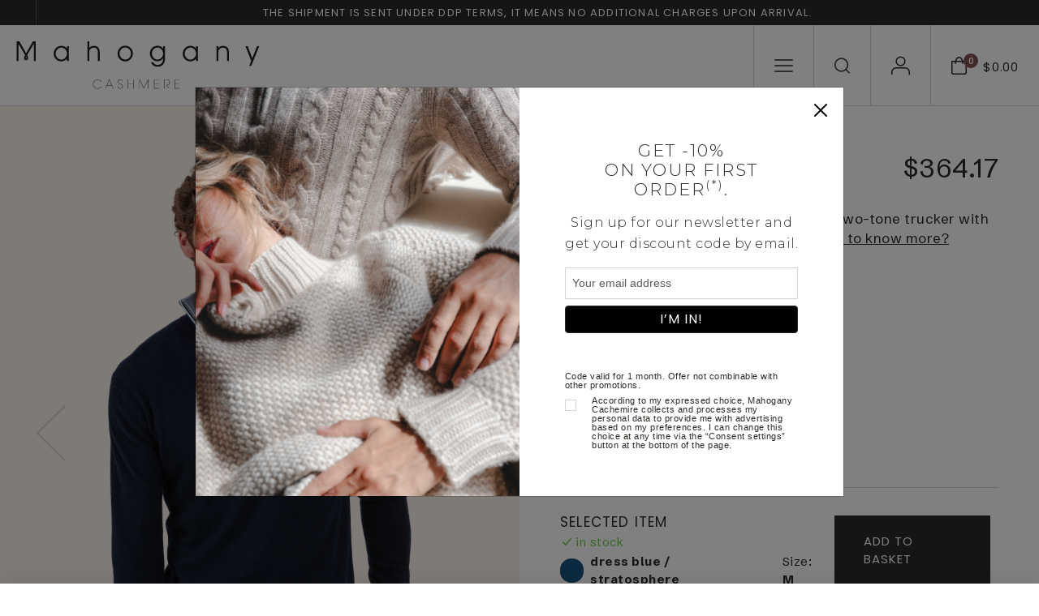

--- FILE ---
content_type: text/html; charset=utf-8
request_url: https://www.google.com/recaptcha/api2/anchor?ar=1&k=6LcCjNQrAAAAAA6zRW5uH-HhC1Y9aWjDpAlM6oKy&co=aHR0cHM6Ly93d3cubWFob2dhbnktY2FzaG1lcmUuY29tOjQ0Mw..&hl=en&v=TkacYOdEJbdB_JjX802TMer9&size=invisible&anchor-ms=20000&execute-ms=15000&cb=h62gx013bxf7
body_size: 45099
content:
<!DOCTYPE HTML><html dir="ltr" lang="en"><head><meta http-equiv="Content-Type" content="text/html; charset=UTF-8">
<meta http-equiv="X-UA-Compatible" content="IE=edge">
<title>reCAPTCHA</title>
<style type="text/css">
/* cyrillic-ext */
@font-face {
  font-family: 'Roboto';
  font-style: normal;
  font-weight: 400;
  src: url(//fonts.gstatic.com/s/roboto/v18/KFOmCnqEu92Fr1Mu72xKKTU1Kvnz.woff2) format('woff2');
  unicode-range: U+0460-052F, U+1C80-1C8A, U+20B4, U+2DE0-2DFF, U+A640-A69F, U+FE2E-FE2F;
}
/* cyrillic */
@font-face {
  font-family: 'Roboto';
  font-style: normal;
  font-weight: 400;
  src: url(//fonts.gstatic.com/s/roboto/v18/KFOmCnqEu92Fr1Mu5mxKKTU1Kvnz.woff2) format('woff2');
  unicode-range: U+0301, U+0400-045F, U+0490-0491, U+04B0-04B1, U+2116;
}
/* greek-ext */
@font-face {
  font-family: 'Roboto';
  font-style: normal;
  font-weight: 400;
  src: url(//fonts.gstatic.com/s/roboto/v18/KFOmCnqEu92Fr1Mu7mxKKTU1Kvnz.woff2) format('woff2');
  unicode-range: U+1F00-1FFF;
}
/* greek */
@font-face {
  font-family: 'Roboto';
  font-style: normal;
  font-weight: 400;
  src: url(//fonts.gstatic.com/s/roboto/v18/KFOmCnqEu92Fr1Mu4WxKKTU1Kvnz.woff2) format('woff2');
  unicode-range: U+0370-0377, U+037A-037F, U+0384-038A, U+038C, U+038E-03A1, U+03A3-03FF;
}
/* vietnamese */
@font-face {
  font-family: 'Roboto';
  font-style: normal;
  font-weight: 400;
  src: url(//fonts.gstatic.com/s/roboto/v18/KFOmCnqEu92Fr1Mu7WxKKTU1Kvnz.woff2) format('woff2');
  unicode-range: U+0102-0103, U+0110-0111, U+0128-0129, U+0168-0169, U+01A0-01A1, U+01AF-01B0, U+0300-0301, U+0303-0304, U+0308-0309, U+0323, U+0329, U+1EA0-1EF9, U+20AB;
}
/* latin-ext */
@font-face {
  font-family: 'Roboto';
  font-style: normal;
  font-weight: 400;
  src: url(//fonts.gstatic.com/s/roboto/v18/KFOmCnqEu92Fr1Mu7GxKKTU1Kvnz.woff2) format('woff2');
  unicode-range: U+0100-02BA, U+02BD-02C5, U+02C7-02CC, U+02CE-02D7, U+02DD-02FF, U+0304, U+0308, U+0329, U+1D00-1DBF, U+1E00-1E9F, U+1EF2-1EFF, U+2020, U+20A0-20AB, U+20AD-20C0, U+2113, U+2C60-2C7F, U+A720-A7FF;
}
/* latin */
@font-face {
  font-family: 'Roboto';
  font-style: normal;
  font-weight: 400;
  src: url(//fonts.gstatic.com/s/roboto/v18/KFOmCnqEu92Fr1Mu4mxKKTU1Kg.woff2) format('woff2');
  unicode-range: U+0000-00FF, U+0131, U+0152-0153, U+02BB-02BC, U+02C6, U+02DA, U+02DC, U+0304, U+0308, U+0329, U+2000-206F, U+20AC, U+2122, U+2191, U+2193, U+2212, U+2215, U+FEFF, U+FFFD;
}
/* cyrillic-ext */
@font-face {
  font-family: 'Roboto';
  font-style: normal;
  font-weight: 500;
  src: url(//fonts.gstatic.com/s/roboto/v18/KFOlCnqEu92Fr1MmEU9fCRc4AMP6lbBP.woff2) format('woff2');
  unicode-range: U+0460-052F, U+1C80-1C8A, U+20B4, U+2DE0-2DFF, U+A640-A69F, U+FE2E-FE2F;
}
/* cyrillic */
@font-face {
  font-family: 'Roboto';
  font-style: normal;
  font-weight: 500;
  src: url(//fonts.gstatic.com/s/roboto/v18/KFOlCnqEu92Fr1MmEU9fABc4AMP6lbBP.woff2) format('woff2');
  unicode-range: U+0301, U+0400-045F, U+0490-0491, U+04B0-04B1, U+2116;
}
/* greek-ext */
@font-face {
  font-family: 'Roboto';
  font-style: normal;
  font-weight: 500;
  src: url(//fonts.gstatic.com/s/roboto/v18/KFOlCnqEu92Fr1MmEU9fCBc4AMP6lbBP.woff2) format('woff2');
  unicode-range: U+1F00-1FFF;
}
/* greek */
@font-face {
  font-family: 'Roboto';
  font-style: normal;
  font-weight: 500;
  src: url(//fonts.gstatic.com/s/roboto/v18/KFOlCnqEu92Fr1MmEU9fBxc4AMP6lbBP.woff2) format('woff2');
  unicode-range: U+0370-0377, U+037A-037F, U+0384-038A, U+038C, U+038E-03A1, U+03A3-03FF;
}
/* vietnamese */
@font-face {
  font-family: 'Roboto';
  font-style: normal;
  font-weight: 500;
  src: url(//fonts.gstatic.com/s/roboto/v18/KFOlCnqEu92Fr1MmEU9fCxc4AMP6lbBP.woff2) format('woff2');
  unicode-range: U+0102-0103, U+0110-0111, U+0128-0129, U+0168-0169, U+01A0-01A1, U+01AF-01B0, U+0300-0301, U+0303-0304, U+0308-0309, U+0323, U+0329, U+1EA0-1EF9, U+20AB;
}
/* latin-ext */
@font-face {
  font-family: 'Roboto';
  font-style: normal;
  font-weight: 500;
  src: url(//fonts.gstatic.com/s/roboto/v18/KFOlCnqEu92Fr1MmEU9fChc4AMP6lbBP.woff2) format('woff2');
  unicode-range: U+0100-02BA, U+02BD-02C5, U+02C7-02CC, U+02CE-02D7, U+02DD-02FF, U+0304, U+0308, U+0329, U+1D00-1DBF, U+1E00-1E9F, U+1EF2-1EFF, U+2020, U+20A0-20AB, U+20AD-20C0, U+2113, U+2C60-2C7F, U+A720-A7FF;
}
/* latin */
@font-face {
  font-family: 'Roboto';
  font-style: normal;
  font-weight: 500;
  src: url(//fonts.gstatic.com/s/roboto/v18/KFOlCnqEu92Fr1MmEU9fBBc4AMP6lQ.woff2) format('woff2');
  unicode-range: U+0000-00FF, U+0131, U+0152-0153, U+02BB-02BC, U+02C6, U+02DA, U+02DC, U+0304, U+0308, U+0329, U+2000-206F, U+20AC, U+2122, U+2191, U+2193, U+2212, U+2215, U+FEFF, U+FFFD;
}
/* cyrillic-ext */
@font-face {
  font-family: 'Roboto';
  font-style: normal;
  font-weight: 900;
  src: url(//fonts.gstatic.com/s/roboto/v18/KFOlCnqEu92Fr1MmYUtfCRc4AMP6lbBP.woff2) format('woff2');
  unicode-range: U+0460-052F, U+1C80-1C8A, U+20B4, U+2DE0-2DFF, U+A640-A69F, U+FE2E-FE2F;
}
/* cyrillic */
@font-face {
  font-family: 'Roboto';
  font-style: normal;
  font-weight: 900;
  src: url(//fonts.gstatic.com/s/roboto/v18/KFOlCnqEu92Fr1MmYUtfABc4AMP6lbBP.woff2) format('woff2');
  unicode-range: U+0301, U+0400-045F, U+0490-0491, U+04B0-04B1, U+2116;
}
/* greek-ext */
@font-face {
  font-family: 'Roboto';
  font-style: normal;
  font-weight: 900;
  src: url(//fonts.gstatic.com/s/roboto/v18/KFOlCnqEu92Fr1MmYUtfCBc4AMP6lbBP.woff2) format('woff2');
  unicode-range: U+1F00-1FFF;
}
/* greek */
@font-face {
  font-family: 'Roboto';
  font-style: normal;
  font-weight: 900;
  src: url(//fonts.gstatic.com/s/roboto/v18/KFOlCnqEu92Fr1MmYUtfBxc4AMP6lbBP.woff2) format('woff2');
  unicode-range: U+0370-0377, U+037A-037F, U+0384-038A, U+038C, U+038E-03A1, U+03A3-03FF;
}
/* vietnamese */
@font-face {
  font-family: 'Roboto';
  font-style: normal;
  font-weight: 900;
  src: url(//fonts.gstatic.com/s/roboto/v18/KFOlCnqEu92Fr1MmYUtfCxc4AMP6lbBP.woff2) format('woff2');
  unicode-range: U+0102-0103, U+0110-0111, U+0128-0129, U+0168-0169, U+01A0-01A1, U+01AF-01B0, U+0300-0301, U+0303-0304, U+0308-0309, U+0323, U+0329, U+1EA0-1EF9, U+20AB;
}
/* latin-ext */
@font-face {
  font-family: 'Roboto';
  font-style: normal;
  font-weight: 900;
  src: url(//fonts.gstatic.com/s/roboto/v18/KFOlCnqEu92Fr1MmYUtfChc4AMP6lbBP.woff2) format('woff2');
  unicode-range: U+0100-02BA, U+02BD-02C5, U+02C7-02CC, U+02CE-02D7, U+02DD-02FF, U+0304, U+0308, U+0329, U+1D00-1DBF, U+1E00-1E9F, U+1EF2-1EFF, U+2020, U+20A0-20AB, U+20AD-20C0, U+2113, U+2C60-2C7F, U+A720-A7FF;
}
/* latin */
@font-face {
  font-family: 'Roboto';
  font-style: normal;
  font-weight: 900;
  src: url(//fonts.gstatic.com/s/roboto/v18/KFOlCnqEu92Fr1MmYUtfBBc4AMP6lQ.woff2) format('woff2');
  unicode-range: U+0000-00FF, U+0131, U+0152-0153, U+02BB-02BC, U+02C6, U+02DA, U+02DC, U+0304, U+0308, U+0329, U+2000-206F, U+20AC, U+2122, U+2191, U+2193, U+2212, U+2215, U+FEFF, U+FFFD;
}

</style>
<link rel="stylesheet" type="text/css" href="https://www.gstatic.com/recaptcha/releases/TkacYOdEJbdB_JjX802TMer9/styles__ltr.css">
<script nonce="g33AaDXI24ugMbPB4ffaFw" type="text/javascript">window['__recaptcha_api'] = 'https://www.google.com/recaptcha/api2/';</script>
<script type="text/javascript" src="https://www.gstatic.com/recaptcha/releases/TkacYOdEJbdB_JjX802TMer9/recaptcha__en.js" nonce="g33AaDXI24ugMbPB4ffaFw">
      
    </script></head>
<body><div id="rc-anchor-alert" class="rc-anchor-alert"></div>
<input type="hidden" id="recaptcha-token" value="[base64]">
<script type="text/javascript" nonce="g33AaDXI24ugMbPB4ffaFw">
      recaptcha.anchor.Main.init("[\x22ainput\x22,[\x22bgdata\x22,\x22\x22,\[base64]/[base64]/[base64]/[base64]/[base64]/[base64]/[base64]/[base64]/[base64]/[base64]/[base64]\x22,\[base64]\\u003d\x22,\[base64]/Djy/Duks/wobDmEhYw5tSwq7CmnvDnhJXFWjDh8OKWG7DqE0dw43DkQbCmcOTXMKXLQpJw4rDgkLCj19AwrfCmMOVNsODLsO3wpbDr8OUaFFND3jCt8OnPh/Dq8KRKsK+S8KaRSPCuFBFwrbDgC/CuErDojQ7wp3Dk8KUwrXDll5YZsOmw6wvFwIfwotrw7I0D8Obw703woM1FG9xwqFtesKQw5LDjMODw6YXOMOKw7vDgcOkwqotKjvCs8Krd8Kxcj/[base64]/ZQ/CvG10OGzCqcKUekJiw6LCpMKraFFgdMKVUGHDvMKiXGvDjcKnw6x1IV1HHsOGB8KNHBhTL1bDuH7Cgiobw7/DkMKBwp58Sw7CulZCGsKmw4TCrzzCnHjCmsKJTsKGwqoRE8K5J3xsw4h/DsO7AwNqwpbDlXQ+QFxGw7/DmFw+wowGw7MAdFM2TsKvw5lzw51ibMK9w4YROsKpHMKzPQTDsMOSRzdSw6nCvcOzYA84CSzDucOew457BTg7w4oewpnDkMK/e8OBw7Urw4XDg1nDl8Knwq3Dp8OhVMOidMOjw4zDiMKjVsK1UcK4wrTDjBvDjHnCo3BFDSfDnsO1wqnDnhDCisOJwoJRw4HCiUI4w4rDpAcafsKlc1vDp1rDnwDDhCbCm8Kuw6c+TcKNTcO4HcKIPcObwovCscK/w4xKw6xRw55oalnDmGLDqcKzfcOSw6Iaw6TDqWnDt8OYDGUdJMOEP8KIO2LClMORKzQjNMOlwpByElXDjHdjwpkUU8KaJHoKw5HDj1/DtMOrwoNmKcO9wrXCnHwcw51cW8O/[base64]/w5NCNsK2wpMVVRTCg0ZyWyRkdsKpwpDChx5Oc3QfwprCm8KKasOYwpnDpFfDs23CgsOxwqZfajRfw4gIMMKkDcKBw4vDowcCScKEwqt/ccOKwoTDiCrDgG7Cq1QeQ8Ozw4U8wpkIwrMlRm/[base64]/CiwjDkcO8RnxSUsOZaMKFw4zDon4hwq/DgTrDs1/Do8OwwrpxVF3Ci8OpZBAsw7ciwqoGwqnCkMKoVR55wqfCo8Kyw7ZCT2HDrMOSw5DCmWZUw6TDkMO0HTJpd8ODPsOrw6HDumjDiMOOwr3Co8OYBMOUTsKiFMOaw4PDsRbDu2JHw4nCt0VEAR5VwqFiSykhwozCom3DscKuL8OBbsKWUcOLwq/Dl8KCbsO3wqrCjsOCecKrw5LDncKDBRjDjTHDhVfDrA1kUC4Fw4zDjwzCtMKNw47CrcO0w6pPCcKXw7FESTEbwp0qw4AUwpDDnUVIwpPClBUHFMO4wo3Ds8KeYUnCkcOdLsOZIcKCOA4tTVfCosOyccKiwpxRw4fCqRoSwo4xw5HCkcK8SXwMSDkKwrPDny7ClUXCmH/DrMOUOcK7w4TDkwDDu8K2fTjDljJhw44UZ8Kswp/DjsOvNcO0wpnCoMKBOXPCqHfCsDjCnk3DgiwCw7o6Z8OQSMKAw4oIQsKbwpjCj8Kbw5wQJHnDvsO0OEJrOMO/XcOPbgfCvG/CpcO3w74rJmjCpidYwogEJcOlXlFXwpDCi8O1BcKCwpbCvR9RIcK4fFw/TcKddxLDo8K9RlrDmsKvwqtrVcK3w4XDk8OMEkgiWD/Dqnc7ScKORgzCpsOvw7nClsOEHMKCw5dNRcKxaMK3fEExVx/DnAZlw6MEwqHDpcOwJ8OkQMOldH1yVTjCtQwSwoDCn0XDjyl7a0sbw6pbacOgw5ZFDV/Ck8KEVsK8CcOhY8KWWSZAPwjDgUbDtsKaSMKqZ8OUw53CvQnCmMKpawItJGfCqsKIewosOE8iJsOWw6HDoArDthXCnAt2wqcMwrzChC3CsCxlUcOmw7HCoEHDg8OHAyvCq35ew7LCm8KAwpMjwoZrQsOlwrDCjcOqPHp7UB/CqCAvwqoXwrFxP8K5w5zDjMOYw5Yuw4IEeQswT0jCr8K0fR/DgMOAYsKSTGrCt8Kvw4rCtcO+M8OIwrguFFUlw6/[base64]/CpMKZwrUMw6VXw6YxwpdVwp0+w618KsKTPVAewpHCpsOJw5fCkMK1PUIAwrnCmMKMw55DQTfCv8OYwr4/AcOjdgBhP8KDIHhNw715d8OeCDN1V8OYwrNiH8KOZDjCt006w60jwpPDncOZw7zCnW7ClcK3FMK9w7nCv8KrY2/DnMOnwp/CvzfCm1c+wonDpC8Cw5tIRnXCp8OAwpnChmvCn2zDjcOPwp0cw7gQw5FHwqwqwpjChDowBcKWScOnw7nDoQBfw6EiwqAlIcK6wrLCqinDhMKuGsKmbcKvw4XDk0jDtgtBwpHCksOhw5cewqxnw7bCtMOKWA7DmmhAH0/[base64]/w7HCnH7CgcKgw5TCnkYcAFPDoMO3w4ZPesOUwqsewp3CryfCmCdQw4wDw7R/wqXDmDEhw7AKbsOTeyN8CQDDvMOuPV3ChcO+wr0zwrtYw5vCkMOUw7geWMOTw6sieCzDnsK1w5gewqE5fcOkw4hdacKPw4bCmX/[base64]/an/DnhAnWT7DhcOxUsKkGsKWwpDDkBsAQsOCwp0Cw43CpHYZeMOwwrMywqjDuMK8w6kAwr4ZPARMw4o3Ei3CscKhwoYlw5XDuAIIwokCHH53A2bCsEo+wrLCoMKVNcKjCMObDzfCmsKxwrTDt8KKw6UfwrVBI3/CiRTDkE4iw5DDqDgtC2HCrkZdTkBsw5TDg8Osw59nw7HDlsOqBsOYRcKbHsKRZkZawoHCgmbCmifCp1jChFrDusKlAsOKAVMDDBJEbcOfwpAdw4hrAMO6w7bDuTYGKCEYw7XClhMQYjbCszMzwpTCgx8dIcKTQcKIwrXDmWdgwoMVw6/CksK1woPCp2UhwoBUwrA/wpnDpSlPw7ofGQw9wpoXPsOtw4jDpQATw4gaAMOWwo3CisOHw4nCoUBWT2UvND/Cj8KVURLDmDJAd8OfD8Okwotvw7zCkMOBWWB+RcOdX8OGVcKyw7oSwq3Cp8O/JsKocsKjwohwAyFuw4V7wqFmRzItPEDCrMOkSxDDicKkwrXCnxHDpsKJwqDDmDodXT0Dw6vDu8KyIF0wwqIYNjJ/[base64]/wrhqwqTChyQXw4Qgw68UwqsAw5I3w6UJwroSw7PDjgnDijsXw5zDvG9zNyUcXlo9wr5cP28vZm3CpMO1w7zDi2rDrF3DixbCpyU3TV1KfMKOwrPCtidkSsKJw6Z8wqjDncKAwqtYwrsfEMOwTMOpLQ/CssKww6FaEcKww59iwqbCoCnDg8O1OBDCpFU0eDPCoMOgQcOrw70JwojDpcOMwpLDhcKqFsOvwqZ6w4jCqQ/CtcOCwqfDlsK6wox9w7xrZ2lqwqwoKMOYPsOUwo0Iw7vCmcO6w6MXARjDhcO6w7LCrSbDm8K+HcOJw5fDvsOrw4bDuMOyw6/[base64]/Ck8ODQDXDs8OfasO2w6jCgSx6QcKdwpIpDMOAw6VcU8KjEcKce09ZwqXDqcOawqjClF8BwqNZwpnCtRXDqsOES1Bww4Nzwr5XGynCq8K0KULDkWgQw4V8wq0BYcOIFDcqw7DCtsKUHsKrw5Rlw7ZvbCsteTTDi3l2HsKsRzHDnsKNSMOGS0o7HsOHKMOmw43Dmj/DucOPwroNw6JeJWBDw6/Dsxo1XMKIwrsfwqnDksKCNWtsw53Dog4+wrnDtzspKnfChyzDpMO2VhhKwrXCpcKtw54kw77CqEXCoE7DvCLDokp0KFPChcO3w4ERI8OeNABlwq4Pw4srw7vDsgcGNMO7w6fDusOowq7DqMKzEsKIFcOmXMOjMMK+OsKhw7XCrcO3XMK0SkFMwp/CiMKRGcKdR8OUYBHDoxvCmcOEwo7DlcOhEnVTw7DDnsKGwrxlw7/DncO7wqzDp8KEOXfDkkvCglXDlWTCk8KtKH3Duk8gQMOyw4kpHMKadMObw7NBw5fDqWDCiQE5w6jDnMO/w5s5BcKUHyhDFcOcHU3DogrDrcOdZA8MfcKfaAMZwq9jfW7DlXNNM2zClcKcwqtAbVLCoVjCrVHDvA4XwrRPw4XDsMKSwoTCuMKNw7DDvFXCp8KdAgrCjcO+IMK1wqM0FsKWTsOTw5Egw4oUNAXDqE7DkXcFfsKWGEjCiw3Du1lccBRWw5oYw4RkwrgQw7HDgE/DisKPw4I1ZcKBBUnCiQJNwofCk8OScGAIdsOeKsKbW3LDuMOWEHNgw4Q8YsKBbcO3ZGl4O8OJwpTDj1VTwrEkwrnColzDoiXDkDwYO0bCpcONwqfCrsKWZmDCu8O3VFAOHnk+w57Ci8KvOsKsNS/DrcObGhNnBCQJw6EYccKXwq7CrsOcwoRCRMO/Ol4JwpTCjwB8dMKvwqTCg1QkSQFtw7bDmsO0OcOqwrDCmy54EcOHGw/DthLDpR00w7EZTMOFQMOcwrrCjWLDkAoCFsOQw7NCdsOZwrvCp8K8woE/djkNworDssOPYQ5VaT/CiDQwbcOBQcOcJl5zw6vDvA3Dv8KXfcOtf8KiOMOXesK/[base64]/Dnx4WYsOCM8OVw6VlZhIUwqxGVDzDs3LDoMO1wr/Dp8KrwoYyw5Ncw4pZUcOtwoghw7PDgcKfwoxYw6zCt8KRBcOhbcO+XcOIbw54wrQdw5wkJcKEwqV9AAnDnsOmJcK+RRnCpsO8wrnDoBvCnsKzw5M4wpIBwrwmw67CszRkesKnd0FKA8K6wqIqHwNZwo7ChQzCumpkw5TDoWLDtHzCtnFbw5R/[base64]/Dm8OqAyPCscOpekbCrsKVT0nDmMKiFljCqhXDk1nCghXDpWTDpA4hwqHDrsOmRcKmw6Emwop8w4bClMKuCmd1fy4dwrfDkcKCw4guwqPClVvDjzMFB1rChMKjQjzDiMKMCmjCqsKcBX/DjjbCsMOmKC3CiyXDiMKnwppgd8KLDRU3wqASwobCg8K0wpJjBgBpw5LDo8KHOMOMwprDjMOUwrt5wrc2IBpdOQrDgcKnKV/DgsOewpDDmGTCujHCtcKsOMOcw4BbwqvDtFd1OSU+w7LCsFfDo8Krw6TCh1wNwrk5w45FcMKywo/[base64]/PsKnw70Jc8KSVX/[base64]/Cm8K5wqrCj8OswpvCmsKIw7HDh8OYwrxvMHbCmcKoaEgEOMK/w70qw7rChMO1wrjCuhXDk8KEwp3CrsKawogsYsKkF17CjMKwQsKKHsOAw5DDhEkXwrFfw4R1RcKbDQnDjMKVw6XCtkzDpcOJw4/Co8OxTEwSw47CpsKdwrXDkmB7wrxdb8Kowr0GCsOuwqJCwpBiX196c2/Dkzp7Z2BOw5tMwprDlMKNwo3DtyVPw4xPwpxXHnszwoDDvMOpWcKAT8KYZ8Oyc28Bw5cmw5DDkHrDlCfCrmMtJMKewoNOB8OfwqFRwqHDgFfDpWIHw5PDjMKww5HCh8OfDsOWwofDusK/[base64]/DnCxJAsKvwp4adyfDqzwYw51lC2EIw5zCiWx9wrXDpMKdScOwwojDnzHDrzx+w7vDkn0vLiRDPXvDrCwgVMOof1jDpcOcwpgLeg1cw65aw78WVU3CusK4D2BKDzJCwpPCkcKvTRTCsCTDiUNLF8OOfMKrwopswr/CmcOaw4DCmsObw4ctKcK1wrdUM8KAw6vCoVHCisOIwo3CuVFJw4vCpUbCqG7CrcKPcQHDikBOw4jCuA1hw5rDmMKzwoHDuw7CpsOSw7p/wpbDn3HCicK+cBsjw5DDni7DsMKpf8KuUcOWLFbCk1p1asK+cMOrQjbCksODwotGN2TDvW4nGsKAw4HCmMOEBMOEPMK/FsKKw6TDvEfCpQjCoMOzUMKsw5FIwpnDgE1VKF7CvDfDunUMCA59w5jDnwLCosOmJyrCnsK+e8K+UsKjMGbCiMKmwpnDhsKiFhrCrEXDtSs+w5vCuMKXw5DCp8OiwrtudVzCnsKKwrZuFcOPw6HDjS3DlsOrwoDDghdgFMKLwrE/UsKWwqjDrScqTQrCoE46w4/DjsKfwogBQirCqQJnwr3Ck1YYAR/DgXRadMOtwrp9HMOWcAlFw7rCs8Osw5/DjcO7w6XDjWLDk8KLwpjCkFfDt8Odw6XCnMK3w4lUDmjCmcKMwqLDk8OHEkwKIUjCjMOFw5wYLMOsIMO2wqt4dcKjwoBHwpTCqsKkwo3Dr8Kqw4rChWXDnX7DtGDDgMKlDsKPNMKxVsOvwqrCgMOCdXnDtXBTwpV5wosTw7/DgMK7wqtnw6PCtH0KLV8dwrVswpDDnDPDpRxTwrHCoB5pK0TDs29zwoLCjBrDh8OAemdhPcO7w47CosKhw6AnAcKDwqzCuy3Coj/DtAdkw7BTXwF4w4B2wr5bw6wtF8KDaD7DlcKAZwzDiTPCvQrDo8KydyYuw5vDg8OlfgHDtcKTasKowronU8OYw5I2XmdMWBYnwq7Ct8O2XsKew6vDksO0IcOGw7VoPsOZDm7CsG/DqG3CqsK7wrrCvSALwqB8EcKTEcKlTMKkAcKDdy7DhcOLwqZgKBzDjy99wrfCoDRmwqZFfyRFw5oowoZ1w5bCqMObPcK5bCgvw5oTEcK6wqzCs8ONTkbCm00Rw5Q9w6zCu8OjRnzDk8OEUUPDiMKKwoTCrcKnw5DCsMKAFsOkE0LDqcK/JMKRwqsEbTHDmcKzwpUNXsKVw5rDmAQnd8O7ZsKYwofCq8OROyDCtcKcMMKPw4PDtQDCuTfDsMOaEy8Uwo/Ds8OWIg0Sw4Mvwo0pCcOIwopuMsKpwrPDly7CoSgdAMOAw4fCkjlhw43Ciw1Aw4Nkw4Ayw4wjCFDDtyPChADDtcOCfsORM8KQw4XDkcKNwpwrw43DgcKiDMOmw5lfw5tLSDUNARk6wpnCi8K/AxjDt8OYZsK3L8KsHWzCt8ODwrfDhUswWg3Dj8KsX8O+wpEASi/Cr2ZpwoTDnxDCj2XDhMO+F8OPUH7ChDnDvTXDtMOZw6DCg8OiwqzDj34QwqLDr8OKIMOlw4N9DMKjNsKXwrgAUcOIwqI5f8Kow4DDjhIKe0XDs8OGWGhVw7VHwoHCpcK/AMOKw6RZw5XDjMOtN3MvMcK1PcO5wpvCm1TCi8KKw4rCmMKsI8KHwqnCh8KVHB/DvsKKKcOdw5QLLyMvIMO9w6pmD8OywoXClxTDqcKhGSjDkE7CvcKZH8KBwqXDqcKWw4lDw7tBw6h3woBLwp7CmFFYw7PCncO4dGZXw6QJwqhOw7Yaw6ArPsKiwoXCnyV/GcKXOMOkw47DjMK2BA7CoXPClMOEFsKYQWXCoMOtwrLCqsOZXVTDnm0wwrgaw6PClgJSwrh2Z1vDj8KcIMOkw5nCkRAiw7t/NTDCoBDCljUWMsOSJTHDghnDtRTDpMKDYsO7QUbDrsKXJSAKKcKPV0TDt8OaDMK/MMK9w7BONQjDqMKFKMO0PcOZwrnDqcKOwpDDl33CuVlBHsObYnzCp8KxwqwSwpfCmcKewqXCojgPw5lBw77CqEDDphhbATFdGcONw6PDnMO+AsOQWcOOTsOMTj1HUzBtHsO3wodoWQ7Dh8KLworCn3EOw4fCrHtIC8OyQynCisKGw4/DtcK/XwlzTMKXc0fDqgYPw5vDgsKFM8KLwo/DtBnCtU/DuUPDrxPCvcONw7zDpsO+w7QtwqTDkVHDosKQGy15w5U7wonDm8OKwq3CmMOTwoxAwrvDmMK+bWrCsWXCs30hCMObcMOxN0UlGCbDlQ45w5w/[base64]/UsK6w7IBVh/[base64]/DmsK6w7FyPMOMAsK8w41SQBTCuWEydsOcwrEyw6PDp2DDlF/Dg8KPwprCkWjCuMK9w6rDhcKkYUFXLMKtwpXCmcOqZyTDtlDCvMKxc37CqsO7dsOMwqXDsl/DtcOzwqrCkxV9w5otw5DCosOfwq3CjEVbYDTDvETDi8OxPMKHPgAePBZpKMKpwql+wpPCnFJfw6RuwoNsEkhKw7ksEB7Ckn/[base64]/wp7Dsxk0wrguwrvCo8OLaMKCw77CswnCtsKFPEQIXMOYw7PDmCErUSHDg3TDliRJwrfDicKfYRrDgRYsUMOJwqDDrnzDoMO/wpoHwod7KgAMCmNMw7bCr8KQwplgHmXDuibDkcOgw6fDgizDscO9BiHDjMKuJMKCU8OowqXCpw3Cn8K6w4HCqVnDhsOfw5zDlMKHw5RVw7h2TMObcgfCucKawrbCiWrCk8O9w4XDmXoUNsOYw6LDmwrCqXrCksKhDFbCuATCu8O/e1nCtnExWcKmwqrDhDcxdhXCm8KKw6UOQ1czwpzCixjDgkRcD1pLw7nCiB4xYmVZPybClnJ9w7LDgHzCnjTDncKQwqLDjH9hwrRkZMKqw73DpsK1wonDunMmw696worCn8OBGXI4wpTDq8Ovwo3CgiDCqcO2OxpSwopRbwE/w6nDg0gcw44cw7AYR8O/WUUmw7JyE8OBwrArLsKvw5rDmcOfwoQyw7DCnsOMYsK4w5bDpMKIH8OEVsKcw7ANwp7DmRNgOXTCiDgjGirDlMKwwrbDvMKPw5vCh8KcwobDvHQ/w6DDj8KEw4XDoGJvdsOeJRNXQWbDozLDim/Cl8KfbsO7XSsYLcOrw6dRCsKXE8Okw60bB8Kewo/Do8KWwqcudHcoZn4OwrTDlSoqEMKGYHHDh8OBA3zDmTXCvMOEw7giwr3DrcO1wqlGWcK1w78vwrzCkEjCiMOFwqA7ZsKUYz3DisOlWwJXwoVAQ2HDosKEw7HDtMOwwrQYaMKAESMNw4kcwrNMw77Dq2BBEcORw5bDoMODw5DDhsKNwo/DrSkqwo7CtcOcw6pYA8KUwptfw67CsUjDhsOnw5HCmiY6wqxIwq/CllPCr8KMwrw5c8OawrLCpcO4KhDDlBRBwqTCkldxTcOFwopFTl/DlMK7WHjCnMOBVcKZS8KSHcK3AkLCocO/[base64]/DnTE5wpcJw5PCpcKYw61WRUzDoVpzw4ICwprDs8K7P0ULwrDDnU81Ah0gw5zDh8OSMsOpwpXDk8OAwpnCrMKowo4Qw4Z0Lxske8O0wr/[base64]/DvFU0wqvCqcOgw5DDpVk2wpY5BEjCi8OdwoJ7woNawpt/wo7CpC3CpMOzdj/DuFgSGnTDr8ONw63CisK2SFY7w7TDpMOowrFGw4AZw5J7ZD7CumXCg8KUwrTDpsKiw6wxw5DCsEHDoCh8w7nClsKlS0Emw7RBw6vCj04kbsOmfcOiV8KJaMONwqTDqFzDmMO0w7DDkUUVc8KDAsO9X0vDugF9S8KpTsKgw6TDniMOQCfCkMOvwpPDhcOzwqI+LFvDtw/DmQIyFWdNwr56IMO3w5PDgcKxwq3CjMOsw6TDqcKZccKhwrEkaMKsfzU2TxrCuMOTw5V/[base64]/[base64]/[base64]/[base64]/DjcOew6lYOxTDkcOowqvCplzDuT/DpcK+XmfDjAs7NGjDiMKmwpzDlMKQOMOAO0Mtwp4iw4nDk8Ozw5fDjwUnV0d+HzNDw6xJwqwNwo8TBcKUw5VFwrAew4PDhMKZR8OFCAtwHiXDkMO8w5k3M8KOwqc2fMKfwpV2LcKCIsOed8KnIMK/wrvDgiHDvMKQW2IvfsONw4JfwpDCsE9WfMKLwqEPHB3ChnsGPhsfTDHDjcKkw6HCiGbCpcKqw4IHw7YdwqgrIcO/[base64]/[base64]/Do0/DqcOSccOQcMKmd8KHJ8OlDsOew5/CgHTCvsK1w7HCoQ3CkmXCuC3CujvDosOSwqtDEMO8HsKOJ8Klw5Rgwrxzwp8Qw65Rw7Q4wpocNnVuH8K6wphMw5XCpRBtQRADwrLClUIewrYjw4IMwqrCnsOnw7XClx00w6E5H8KAFsOQTsKqRcKCR0TCjgJBRwFPwpfChcOod8OAdSLDocKRasOUw4d0wp/Cp1fCgMO8wp/CqE3Cr8KUwr3CjV3DlnTCkcOVw57DgsKuI8OZF8Obw5VLJ8KOwqEXw7HDq8KeacOVwqDDogNxworDgzwhw6NJwoPCphcNwo7DgcOzw55wLMKrKsOJBW/DsDMIZXh0CsOVQMK9w7YeAWTDpynCvlvDmMOkwrzDliQHwrDDlnLCtj/CmcK8VcOLe8KqwpDDlcOCScKNw67Di8O4HsKUw6YUwosxPcOGEcKtR8K3wpEiYxjCjcKzw7HCtUReD2jCtcOZQcOPwpl9MsKQw5jDjsKYw4fChsK+wr3CpA/CusKjRsKALcKIdsOIwo0WPsONwqU1w5BPw48VSHPDqsKQQMOGUw7DmMKUw6fCm0k4wqkhNGg7wrPDmRLDp8KWw4wEwpdUPEDCjMOVS8OxUhEKN8ONw4fClD/[base64]/w7hbRRwhQX3Do39WZCXDuAHDlDxvasOYwoPDgm/CgnVeY8OBwoFUU8KhPgvCrMOawoBfKsOvAgPCrMO3woXDrMOQwpDCvwTCnV8+Zghtw57DjcO/UMKzRVEZD8Odw6pZw5jDq8KMwrbDjMK5w5rDu8OIAQPCim4CwrB6woDDl8KdQz7CoDpswqUow5nCj8Oww5XCgUQIwonCjkogwqN+OVXDjcKqwr/[base64]/[base64]/[base64]/[base64]/CocOkw7nDtMOsVh0BDsO4c3hfw6Iew7TDq8KLwojDqW7CjXQhw6IqBcKkLcOFXsKlwrFnw7HDnUZtw6Edw6/Do8KowrtHwpFOwqzDs8O8XBQIw6lPIsK0HsOpdMOwahHDvhYoVcOmw5zCrsOkwrQiwohYwqVmwpRDwo0UeULDgwNbbjjCgsK9w5Q+OMOuwqILw6XCk3TCpC9DwojDrMOswqU8w7AYJ8OJwrgCCW5WTcKldBXDsh/CssONwpJ5wphcwojCiHDCkh8ddmwSD8Klw4HCqMOuwqlhcxgRwpEuey7DoUhCc0UCwpNZw6wjD8KwA8KLL33CqMK5dMOoO8KybkXDgF1zOD0/wqd0woYwLwkCAAAEwr7ChcKKM8KKw4vCk8KJL8Kyw6nCnDJYJcKqwpQCw7Z6eEjCimfCicKfw5nClsKkwo3CoFhaw4nCoGd/w6RiACFgRsKRWcKyZcOnwqXCrMKHwpXCr8KtXFsyw7YaK8Onwp7CrW8qa8OHBMOAXMOlwrbCsMOBw5vDi04sYsKzN8KgYmc1wp/Co8KsBcKnYcO1QWcFwqrClikwACYQwq/CvzTDisK3w4LDvU7CpcOQAQjCpMOmNMKzwrTCqnBrRMOnC8O5YcKZNsOVw6DCpn3Ck8KiWmEgwpRuD8OOMn8/P8KpIcORw6/DvMKew6nCkMO5FcK0Uwt5w4TCrMKOwqY9w4PCoE7CrsOtw4bDtAjCi0nDmkotwqLCk1N/woTCtjzDhDV9woPCoTTDmcOOcQLChcOfwqsuKMKVJD0zDMOBwrNQw5PDiMOuw6TCtQwpScOWw67Cm8K/[base64]/CtCofwrRaw6LCm0BBPm0SOC4bw4bDkxvDnsO/egDCvcKEaDVmwpoNwpR3w4VcwrzDtBY1w4HDnhHCrcOKCHzClgo9wrHCujYsH3DDpjsIQMKac0TCvHolw7LDmsKPwoIAMG7DjG4JJ8O9HcKqwo/[base64]/CuXHDscOqwoYtw6HCrsOJW8OCIRsxw6gJN8KFK8K9cChuSsKawqDCuDLDoVVVwoURLsKDw4jDrMOcw6NITcOpw4/CsGXCkG43ZGoDw6lmDGPCpcKlw5RmCRsdVFoFwpZqw7Y/DMKrBxR/wr9ow71wAmXDlMOxwoMww6fDgFwpbcOmaXViRcOkw43Ds8OhOsKWMcO9T8Kmwq0WEEVmwoJSKXHCuDHChsKSwr0XwpwywrwEIV/CpsK6VVI9wpfDg8KqwoY3w4jDg8OIw5lMRQA9w4M5w5/CqsKOQsOOwrJoWcKzw6AVOMOHw5gUBjDCn1zCnCDCnMOMTsO0w7DCjS15w5JJw7Mbwrl5w54ew7Fnwr0CwpLCqhnCjD/CgyPCgUF4wqN0X8KWwr57MHxhPTQew69dwqxbwoHCoUgRfMO+L8KRUcOmw4rDo1Z5UsOswpXCsMKQw5rCtcKIwo7CpX9uw4AMOgrDisKNw7BBVsKDTzQ2wrENW8OrwrTCqE4/wp7CiU/DtcOLw7EsNj3DsMK+wqcyVzTDl8OSOcOKV8O3w6wKw7EOHx3DhsOtPsOFEMOTGEvDh0Iww6XClcObME7Cs0bCtShCw7PDhC4GLMOvP8ONwqDCrVkzw43DqHDDtmjCi0jDm3TCkw/Dr8KSwqcLdsKzWkrDrDrClcO7WcOPfE3DuQDCjiDDqyLCosOqImdJw6lfwqHDhcKow4LDk0/Cn8O1w7XCqcO2VCnCmwjCvMO2HsKrLMOuSMK0I8Kow7DDi8KCwo5Vem/CiQnCmcOCUsKowq7CkcOCO2V+A8OAw7YbaxsYw59HCEzDm8O+ZMKXw5ofccO8wr92wojDkMOJw4TDhcOcwpbCjcKmckHCqwUpwoTDpjvCkWrCm8K/B8ORw7wuIcKpw61Ic8OEw5JCfWEGw65iwoXCtMKIw5LDncOKRgwPUMKxwqPCpn/CjsObQ8Kgwq/DgMOjw6/CjznDpMOswrpHOMOLJEAXGcOOPF7Dsn0VSsObE8KAwqp5HcOpwp7CrDscIlUrw7wowrPDg8OHw4zCq8KCTV5QasKUwqMuwqPCg3FdUMK7wp/CncKsFxZaNsK7wpp6wovDj8OOJ0TCvh/CiMKQwrQpw5DDo8KWA8KfLzjDoMKYJE3CiMODwqLCu8KRwq1bw5XChcOZZ8KsVcOfTnvDh8OYScKywosFWQNBw5vDp8OWOkEKHsOaw5MNwprCp8ORLcOTw7Epw7Q9bGNnw7J7w51aCBxOw4gswrrCk8KkwrPClsO/KEfDv0XDj8ODw5YOwr1+wqgww440w4p4wr/Ds8OSb8KiUMOufEp2wpTChsK/wqHCpsOpwphaw5rCu8OfdiQOEsKnOsOjM0sNwoLDtMOcBsOLUB84w6rCiWHCkCx+FsK3WRVTwpvCpcKrw4PDmmJTwrQFw6LDnHvCmi/Cg8OnwqzCsSN7YsK/wobClS7CuTpswrxhwoXDqMK/[base64]/[base64]/DhsK5w54qVVdFwrIFdQbClGZlwr8Hw7VywoDCjnjDjMOJwozCiEXCvlofwoDDm8K5f8OoSGzDo8KZw4gkwq/DtlQwe8K2M8KLwok0wqEuwpsbIcK5FyAzwpXCvsKiw4zCgRLDgsKawqh5woskTj43wp4Qd2NcccOCwpTDtDnDp8O+OMOtw59xwoTDkEdnwrbDi8KJwoVZKsOQYcKqwrx3w5XDv8KHL8KZBg4ow58vwpDCucOrB8OmwoXCm8KKw5LCgkwkBcKCw5oyTzwtwo/Cvw/[base64]/[base64]/CkwvDtcKDMcOhw4HDtljDkgHDvRhfHsOsw4vDh2UAWRnCsMKtMcK1w74vw7Igw47CncKWT0cZFUVrOcKVfcOXJsOmF8OFcitsHDBCwr8pBcKfbcKDZcOkwovDtcOqw6UCwoTCvRgcw7cRw5jCj8KqOsKKDms7wpnCpzAaY2lgfg8yw6NqdsO1w6nDuz/DvHnChkAqCcO5OcKTw4XDk8K3fjLCl8KPe0HDtcObFsOjFSd1G8O9wo3DoMKVwp/CvGLDk8OrEsONw4rDl8K0bMOGPcO1w5hMLDABw57DngLCrcOdfhXDmFzCpDgqw7LDqzNUFsKJwpzCi0nCkxchw68cwqzChWHDpwDDl3LDvcKRTMORw4NMfMOQNkrDpsO+w6XDqHomD8OVwpnDpWnDiEN2N8KFdU3DgcKIalrCozTDo8KTEcO4wpolHz/CviHCpToYw4XDk0LDkMORwqwXTytxSjJrBR8RHMOJw5Y7UXnDk8Otw7vDhMOPwqjDtG/DuMKdw4HDgMOdw78ubGvDo1MnwpbDiMKJKcK/w6HDhmHDm34fw6QqwpRId8Okw43Ct8K6UhNNAjjDnxBZwrbDsMKIw59mZ1XDo2IHw7hSa8OhwrLCmk4Cw4dtRMKIwrA2woEmdQlNw4w9DwZFLzjCisKvw7ANw47CtnhMGcOgRcKEwqVXIg/Ch3wswqEwM8OFwpt7P3nDpcOxwoN5ZlApwrPCtwsHEU9awpxKS8O6ZsOwCyEHZMKkeirDmijDvGQ6ER0ESsOvw7/Dr2c5w7s6Lkwrw6dfXUfCrinCl8OTdn0FcMOoKcKFwoMawobCqcKqPkB7w5nCnnhtwpgPBMOzaVYQMw91ZcKTwpzDncOPwoXCjcOHw6RVwoJ/exvDucKuMUrCjW9bwoY4L8KLw63DjMOZw7bDr8KvwpISwpRcw7HDuMOAdMKHwr7DswliSW/Cn8OIw7dzw4gIw44QwqnCvSQSTkV+AENGT8O/D8ONdcKew5jCk8KRcsKBwot8wrokwq4YCVjChzwODFjCngnDrsK+w6DCoS5RdsKiwrrCjsKCQsKww7LCt05jw5vCoGAfw5pkPsK+KHXCjHwMYMObO8KLLsOqw6h1wqsvd8Kmw4vDtsOJbnrCgsKIwpzCtsKFw7wdwoMgVE8/wr/[base64]/[base64]/DsHBSwo3DiQ7CixZGwooZwovCpsOwwqfDjVAoT8OzAsKwURwGbAXDnQHCgcKUwpvDtDhkw5LDiMOvDMKPKsO7BsK2wp/Cuk3DssOvw5Bpw6FJwpnCuyvCu2MAFcOrwqfCj8KjwqMuScOcwozCpsOsCzXDrj7DtCbDhHQBa1DDhsOEwpJlFGHDm3dENF8Xwrtow7fCi09eRcOYw49GV8KtYAkNw7wTZMKOwr42wrFXY1JBTsOqwo9Ceh/DicK8C8Kcw5YgAcOBwoYPaDXDj3bCuSLDnTTDsHhGw6QPQMOUwpo+w6AoZUPDjsOSCcKXwr3DmljDjQ1Bw7/DtV3Dh17CuMOjw5nCrjM1S3DDtsKSwqNVwr1HIcKsGVvCpMK5woLDlD81KHvDtcOnw6l/PE3CtcOCwo0Ew6/DqMO+QHs/Z8KNw5NVw6nDgsKne8K0w6fDocKyw6hdASNkwp7DjA3CqsKWwr/[base64]/CozDDtBHCi1LDnMObw7zDsMOPw4HCsghgNXMtUMKUwrHCoS0Pw5ZXaQHCoyPDusO9wqrClw/DlVrCvMKTw77Dn8Kiw6jDiyUEdMOoUMKuEx3Dvj7Dj27DoMOXQAnCkwBowqNIw5jCocKwDltjwqc/wrTCi2DDhWbDjBPDpsOueDDCqXEcEWkOwrdBw7LCjcK0fj1+w642cRICS0gNOTXDuMKowp/DhEnDgWdhHzYWwpLDg2rDswLCrcO9JXbDsMOtTTXCp8OeHCgcAxwtBzBMFlHDmRFZwrVdwoFQCsOoG8KUwqLDiTp0bsOiFW3CncKewq3CocKowpXCm8OVwo7Dhl/DjsO6BcKzwpMXwpjCuzbCi33DtVAow6Fnd8KnOiXDisKPw5xrUsK1HmfCvggrw4DDq8OYEsO1wox0JMOJwrpFdcOLw68jVsKYPcOiQx9twonDuj/DrMOKHcKcwrTCo8OYwrtPw5nCu0TCqsOCw6zCpGHDlsKpwolpw6rDhDpcw7kuOkzCoMOEwoXCq3ALIMOhHcKxFi4nOk7Dp8Kzw5rCrcKKw65LwoXDk8OJZhQ2wrjCj0XCjMKbwrIDN8K5wq/DlsK6M0DDi8K/UDbCoyc9wrrDuiVZw6RGwq08w7Alw7XDgMOHN8Ksw6d0SDgkGsOew4JVw58qJGZwNA7CkVnCjjQpw5vCnhM0SV8Xwo9kw5LDqMK5MsKqw6zDpsKzCcOFasO9wr8jwq3DnnNbw519wrxfAMKWw5HCosOif3HDs8OJwqNDGcKkwqDCrsOCVMOFwoRmNjTDt1d7w5/DlDDCiMKgY8OjbgVHw4DDmSs1woI5UcKfPlHCtMO9w70jwovCgMKbWsOlw64bOsKZFsO/w6Uyw71fw6PDssOQwqQiw6LCmMKGwq/CnMKfGsOow5o8QUsTacKkSGDCs2HCuznDv8K/Z3UKwqVmw4YKw43CkiZvw7PCvcOiwoclB8O+wpfDu0UjwoZkER/[base64]/DhH8Kw5FFUSdAXBZ2w4JtTh5Sw67DrwFwAsOWZ8KXPRoVHFjDsMK5woR0w4LDjEIEw7zCsDhvPsKtZMKGNHjCkmXDgMKNPMK4w6rCv8KcJ8O7QcOuP0ARw75zwr/CqTtFa8OYwogPwozCgcK8TCnDg8Okwrdlb1TCkjxxwo7DtUjDjMOcBMO4a8OnTMOAGBHDsUdlOcO5dcOkwpLDohd8dsOJw6NbEA7Dp8OTw5LDnMO2S35uworCoXDDuR8lw7kqw5QZwpLCnREXw6UDwq1ow7nCgMKXwopyFQ0oNXIxNiDCt33CqMOBwq9/w5IWIMOuwqxMXBVJw5kew7LDn8KzwrV0AyfDl8OtBMKBcsO/w7vDgsOGRl7Cr3x2PMKlaMKawpfDv0BzKjYmQMO1Z8K4WMK2wq9nw7DDjcKfc3/[base64]/[base64]/DjinCj8KsWMO/d3U+ClPDih7CosK2asKdEMKeeUNNQCEyw5gDwqbDtsK0KMK0UMKAw5Aibxhrw5ZsazDClQxVWQfDtTfCm8O6wqjDo8O5woBgMUbDjMK9w5bDrmlVwrg2FMKjw6rDlRvCkwRPIsOaw6ciPQYbBsOrccKtAS/DujzChRY8w7/CjHhOw5DDlx9SwoXDiRE9ThgxUErCjMKaLCd3c8KCYQkBwoNrLCkXXV5/VV0ew6nDvsKFw5/DtDbDmQt0wrU/w5PDuGzDpMODwrkrEjJPLMOTw43Cn2dJw5LCpsKkR1HDgMObQcKGwrYqwpTDoWUIcDUmBVzCmURhB8OpwpUBw4p6wphOwoDDtsOcw6BcC1NQMcO7w5ZDW8KHZMOdJC7Dukkow6PCnB3DqsK3S3PDkcOgwofCjnQjwovDg8K/[base64]/w7jDmMOsAcKTw7nDgTh3emDCmTYxwpBswqzClGtbdjh+wobDrgc5bHAVX8OkO8OXw5Ugw6rDnALDrlUVw7/DmxAyw4rCnzIdH8OOwrN2wp/[base64]/CtDlndBMpIMKnFhZROMKFAiDDsjNGZVdowq3ChsOkwrrCnsKEccOOUsKsZmJgw4B4w7TCpU8jJcKuVljCglbCucKrfUjCgsKOMsO7LQUDEMK1LcO3Fl3DlghJwqhuwq4rc8K/w4LCl8KSw5/CvsOhw51awq1gw6TDnmbCqcOOw4LCijDCvsO0wp85e8KvSi7CjsOVUcKiSsKIw67Cmw/CssO4SMK4AQIFw57Dq8Ocw74RAMOUw7vCpg/CksKuE8KFw5ZQw7DCrcKYwoTClCsAw6gAw5HCvcOCGcKmw5rCg8O6QMO5FCR/wrZXwogEwqfDngfDssOZdipLw67CmMKrCisrw4rDl8Ojw5p5w4DDpsOUw53CgG5kaQvCsSNKw6rDpsOsBm3ChcOYEMOuLMOwwonCnhp1wrDDgm44LhjDmMK1aD1Kcw4Awqsbw7hnOcKbesKjKxMGAS/Dm8KJe0sbwoUWw7dMM8OUFHMIwozCqQgTw6XDv15qwqnCpsKrQhJGDncPFV0awoPDmcO6wqUbw6/DuXPCnMK7IsKGdXbDncKfJ8KJwoTCo0DCtMOET8OrVTrDumPDocOqFnDCv37CocOKcMK/OAg2TkkUFWfCq8OQw6VxwqAhHA84wqTCssKIw7fCsMK4w6PCqXIGAcO/Yh/DgjEaw6TCh8OLEcKewoPCvFPDl8KhwqolBsO/[base64]\\u003d\x22],null,[\x22conf\x22,null,\x226LcCjNQrAAAAAA6zRW5uH-HhC1Y9aWjDpAlM6oKy\x22,0,null,null,null,1,[21,125,63,73,95,87,41,43,42,83,102,105,109,121],[7668936,695],0,null,null,null,null,0,null,0,null,700,1,null,0,\[base64]/tzcYADoGZWF6dTZkEg4Iiv2INxgAOgVNZklJNBoZCAMSFR0U8JfjNw7/vqUGGcSdCRmc4owCGQ\\u003d\\u003d\x22,0,1,null,null,1,null,0,0],\x22https://www.mahogany-cashmere.com:443\x22,null,[3,1,1],null,null,null,1,3600,[\x22https://www.google.com/intl/en/policies/privacy/\x22,\x22https://www.google.com/intl/en/policies/terms/\x22],\x228IZgtTVwYKtjp0gySa2Z2krScyLOy7XOw1AKraZDRsM\\u003d\x22,1,0,null,1,1763480654659,0,0,[37,122],null,[217,40],\x22RC-EhNrlcf9xw3WbQ\x22,null,null,null,null,null,\x220dAFcWeA6L3VVvihLTcXL5_zVnHbLUWTrCvdRYVh0gRJcpC7kV-DXTZZjJHypnRejO7Pz9xjKrC6ITK3jGejsn1REYpm7gze9glA\x22,1763563454695]");
    </script></body></html>

--- FILE ---
content_type: image/svg+xml
request_url: https://www.mahogany-cashmere.com/assets/images/svg/moyens-paiement.svg
body_size: 83417
content:
<?xml version="1.0" encoding="UTF-8"?>
<svg id="Calque_1" data-name="Calque 1" xmlns="http://www.w3.org/2000/svg" xmlns:xlink="http://www.w3.org/1999/xlink" viewBox="0 0 475.22 50.77">
  <defs>
    <style>
      .cls-1 {
        isolation: isolate;
      }

      .cls-2 {
        fill: #fa5022;
      }

      .cls-3 {
        fill: #fff;
      }

      .cls-4 {
        fill: #006fcf;
      }
    </style>
  </defs>
  <image width="594" height="590" transform="translate(142.5) scale(.09)" xlink:href="[data-uri]"/>
  <image width="267" height="177" transform="translate(213.95 6.43) scale(.21)" xlink:href="[data-uri]"/>
  <g>
    <polygon class="cls-3" points="122.16 45.55 101.29 45.55 80.16 45.55 80.16 23.91 80.16 2.7 101 2.7 122.16 2.7 122.16 24.13 122.16 45.55"/>
    <path class="cls-4" d="M122.16,45.55v-6.86h-4.98l-2.57-2.94-2.58,2.94h-16.44v-13.71h-6.18l6.76-15.43h6.52l2.33,5.28v-5.28h8.07l1.4,3.98,1.41-3.98h6.26V2.7h-41.99v42.85h41.99ZM117.97,36.98h4.19l-5.54-6.03,5.54-5.96h-4.12l-3.42,3.84-3.39-3.84h-4.19l5.5,6-5.5,6h4.07l3.44-3.87,3.42,3.87h0ZM118.95,31.19l3.2,3.5v-6.97l-3.2,3.47h0ZM99.87,34.41v-1.71h6.86v-2.57h-6.86v-1.71h6.86v-3.43h-9.43v12h9.43v-2.57h-6.86ZM118.73,23.27h3.43s0-12,0-12h-5.01l-2.67,7.47-2.66-7.47h-5.09v12h3.43v-8.38l2.92,8.38h2.73l2.92-8.4v8.4h0ZM103.74,23.27h3.32s-5.15-12-5.15-12h-4.1l-5.15,12h3.24l1.04-2.57h5.75l1.05,2.57h0ZM101.4,18.13h-3.16l1.58-3.92,1.58,3.92h0Z"/>
  </g>
  <g>
    <rect class="cls-2" x="403.24" y="8.68" width="71.98" height="33.42" rx="14" ry="14"/>
    <path class="cls-3" d="M456.37,29.79c-1.45,0-2.63-1.23-2.63-2.74s1.18-2.74,2.63-2.74,2.63,1.23,2.63,2.74-1.18,2.74-2.63,2.74h0ZM458.94,21.53v1.91s-.92-.93-1.49-1.21c-.57-.29-1.2-.43-1.83-.43-2.61,0-4.64,2.35-4.64,5.24s2.02,5.24,4.64,5.24c.68,0,1.35-.17,1.95-.5s1.11-.79,2.23-1.37v1.39h1.71v-10.28h-2.57ZM428.09,18.96h2.57v12.85h-2.57v-12.85ZM434.09,26.15c0-2.74,1.68-4.57,4.01-4.57,1.44,0,2.59.64,3.27,1.74.69-1.1,1.83-1.74,3.28-1.74,2.33,0,4.01,1.84,4.01,4.57v5.66h-2.57v-5.95c0-1.07-.74-1.77-1.71-1.77s-1.71.7-1.71,1.77v5.95h-2.57v-5.95c0-1.07-.74-1.77-1.71-1.77s-1.71.7-1.71,1.77v5.95h-2.57v-5.66ZM423.61,21.93c-.63-2.37-1.96-3.13-3.23-3.13s-2.6.76-3.23,3.13l-2.74,9.88h2.7c.18-.73.6-1.39,1.19-1.85.59-.47,1.32-.72,2.08-.72s1.48.25,2.08.72,1.01,1.12,1.19,1.85h2.7l-2.74-9.88ZM420.38,27.16c-.82,0-1.61.3-2.21.86l1.54-5.75c.15-.55.37-.72.67-.72s.52.17.67.72l1.54,5.75c-.6-.56-1.39-.86-2.21-.86Z"/>
  </g>
  <g>
    <g id="a">
      <rect class="cls-3" y="3.62" width="59.83" height="42.73"/>
      <image class="cls-1" width="190" height="128" transform="translate(1.71 6.18) scale(.3)" xlink:href="[data-uri]"/>
    </g>
    <g id="b">
      <path class="cls-3" d="M52.58,19.42c0-.63-.13-1.25-.37-1.85-.24-.58-.58-1.08-1.03-1.52-.49-.49-1.05-.83-1.64-1.02-.59-.19-1.4-.29-2.43-.29h-13.77v9.4h13.77c1.02,0,1.84-.1,2.43-.29.59-.2,1.15-.54,1.64-1.02.45-.44.79-.96,1.03-1.52.24-.6.37-1.22.37-1.85"/>
      <path class="cls-3" d="M52.58,30.53c0-.63-.13-1.25-.37-1.85-.24-.58-.58-1.08-1.03-1.52-.49-.49-1.05-.83-1.64-1.02-.59-.19-1.4-.29-2.43-.29h-13.77v9.4h13.77c1.02,0,1.84-.1,2.43-.29.59-.2,1.15-.54,1.64-1.02.45-.44.79-.96,1.03-1.52.24-.6.37-1.22.37-1.85"/>
      <path class="cls-3" d="M30.77,23.96c-.12-5.98-4.39-9.82-11.04-9.82-7.01,0-11.4,4.28-11.4,10.83s4.56,10.84,11.4,10.84,10.92-3.85,11.35-9.98h-11.42v-1.71h11.11v-.17Z"/>
      <path class="cls-3" d="M55.9,42.21c-.21.22-.48.32-.78.32s-.57-.11-.78-.32c-.21-.21-.32-.48-.32-.78s.11-.57.32-.78.47-.32.78-.32.57.11.78.32c.21.21.32.47.32.78s-.11.57-.32.78ZM54.46,40.76c-.19.19-.27.41-.27.67s.09.49.27.68.41.28.67.28.48-.1.67-.28.27-.41.27-.68-.09-.48-.27-.67c-.19-.19-.41-.28-.67-.28s-.48.1-.67.28ZM55.1,40.82c.15,0,.26.01.33.05.12.05.19.16.19.31,0,.11-.04.19-.12.23-.04.02-.1.05-.17.06.1.01.16.05.21.12.05.06-.83.19-.83.19v.23h.85s0,0,0,0v-.14c-.16-.14-.2-.23-.27-.27-.05-.02-.12-.04-.23-.39h-.35v.85h0v-.85h.39v-.4ZM55.33,41.01s-.14-.05-.26-.64h-.37v.85h.39c.09.18.16.18.2.16.09-.04.12-.1.12-.19s-.02-.15-.09-.17h.01Z"/>
    </g>
  </g>
  <g id="WrKMoX.tif">
    <image id="Layer_0" data-name="Layer 0" width="1276" height="312" transform="translate(289.2 13.12) scale(.07)" xlink:href="[data-uri]"/>
  </g>
</svg>

--- FILE ---
content_type: image/svg+xml
request_url: https://www.mahogany-cachemire.fr/img/schema-pull-taille.svg
body_size: 4781
content:
<svg id="Calque_1" data-name="Calque 1" xmlns="http://www.w3.org/2000/svg" viewBox="0 0 462.53 294.04"><defs><style>.cls-1,.cls-2{fill:none;stroke-miterlimit:10;}.cls-1{stroke:#9d9d9c;}.cls-2{stroke:#2d2e83;}.cls-3,.cls-4{fill:#2d2e83;}.cls-4{font-size:16px;font-family:Montserrat-Bold, Montserrat;font-weight:700;}</style></defs><title>schema-pull-taille</title><path class="cls-1" d="M336.78,108.6c-7.31-6.91-28.39-32.13-18.46-85.91"/><line class="cls-1" x1="440.58" y1="89.74" x2="452.82" y2="92.54"/><line class="cls-1" x1="441.67" y1="83" x2="453.67" y2="86"/><line class="cls-1" x1="443.35" y1="76.29" x2="454.65" y2="79.43"/><line class="cls-1" x1="444.54" y1="69.65" x2="455.55" y2="72.78"/><path class="cls-1" d="M231.22,35.94s37.67,1.28,48.89-25.9"/><line class="cls-1" x1="329.36" y1="269.84" x2="329.36" y2="286.98"/><line class="cls-1" x1="322.35" y1="269.84" x2="322.35" y2="286.98"/><line class="cls-1" x1="315.34" y1="269.84" x2="315.34" y2="286.98"/><line class="cls-1" x1="308.34" y1="269.84" x2="308.34" y2="286.98"/><line class="cls-1" x1="301.33" y1="269.84" x2="301.33" y2="286.98"/><line class="cls-1" x1="294.32" y1="269.84" x2="294.32" y2="286.98"/><line class="cls-1" x1="287.32" y1="269.84" x2="287.32" y2="286.98"/><line class="cls-1" x1="280.31" y1="269.84" x2="280.31" y2="286.98"/><line class="cls-1" x1="273.31" y1="269.84" x2="273.31" y2="286.98"/><line class="cls-1" x1="266.3" y1="269.84" x2="266.3" y2="286.98"/><line class="cls-1" x1="252.29" y1="269.84" x2="252.29" y2="286.98"/><line class="cls-1" x1="245.28" y1="269.84" x2="245.28" y2="286.98"/><line class="cls-1" x1="238.27" y1="269.84" x2="238.27" y2="286.98"/><line class="cls-1" x1="231.27" y1="269.84" x2="231.27" y2="286.98"/><line class="cls-1" x1="259.29" y1="269.84" x2="259.29" y2="286.98"/><path class="cls-1" d="M231.32,25.34s-22.3.78-39.93-18.28L6.6,68.28,10.16,96,119,102.55s9.06,1.93,9.06,16.94V270.42L130.86,287H331.67l2.85-16.56V119.49c0-15,9.05-16.94,9.05-16.94L452.37,96l3.56-27.73L271.14,7.06c-17.62,19.06-39.92,18.28-39.92,18.28"/><path class="cls-1" d="M125.76,108.6c7.3-6.91,28.39-32.13,18.45-85.91"/><line class="cls-1" x1="21.96" y1="89.74" x2="9.72" y2="92.54"/><line class="cls-1" x1="20.86" y1="83" x2="8.86" y2="86"/><line class="cls-1" x1="19.18" y1="76.29" x2="7.88" y2="79.43"/><line class="cls-1" x1="17.99" y1="69.65" x2="6.98" y2="72.78"/><path class="cls-1" d="M231.32,35.94s-37.67,1.28-48.9-25.9"/><line class="cls-1" x1="133.18" y1="269.84" x2="133.18" y2="286.98"/><line class="cls-1" x1="140.19" y1="269.84" x2="140.19" y2="286.98"/><line class="cls-1" x1="147.19" y1="269.84" x2="147.19" y2="286.98"/><line class="cls-1" x1="154.2" y1="269.84" x2="154.2" y2="286.98"/><line class="cls-1" x1="161.2" y1="269.84" x2="161.2" y2="286.98"/><line class="cls-1" x1="168.21" y1="269.84" x2="168.21" y2="286.98"/><line class="cls-1" x1="175.22" y1="269.84" x2="175.22" y2="286.98"/><line class="cls-1" x1="182.22" y1="269.84" x2="182.22" y2="286.98"/><line class="cls-1" x1="189.23" y1="269.84" x2="189.23" y2="286.98"/><line class="cls-1" x1="196.24" y1="269.84" x2="196.24" y2="286.98"/><line class="cls-1" x1="210.25" y1="269.84" x2="210.25" y2="286.98"/><line class="cls-1" x1="217.25" y1="269.84" x2="217.25" y2="286.98"/><line class="cls-1" x1="224.26" y1="269.84" x2="224.26" y2="286.98"/><line class="cls-1" x1="203.24" y1="269.84" x2="203.24" y2="286.98"/><line class="cls-2" x1="129.22" y1="125.9" x2="333.32" y2="125.9"/><path class="cls-3" d="M136.05,130.7a.5.5,0,0,0-.15-.69l-6.45-4.11,6.45-4.11a.5.5,0,1,0-.54-.84l-7.11,4.53a.48.48,0,0,0-.23.42.51.51,0,0,0,.23.43l7.11,4.53a.54.54,0,0,0,.27.07A.48.48,0,0,0,136.05,130.7Z"/><path class="cls-3" d="M326.48,130.7a.49.49,0,0,1,.16-.69l6.45-4.11-6.45-4.11a.49.49,0,0,1-.16-.69.5.5,0,0,1,.69-.15l7.12,4.53a.5.5,0,0,1,.23.42.54.54,0,0,1-.23.43l-7.12,4.53a.5.5,0,0,1-.27.07A.51.51,0,0,1,326.48,130.7Z"/><line class="cls-2" x1="280.31" y1="11.24" x2="280.31" y2="285.78"/><path class="cls-3" d="M275.51,18.07a.5.5,0,0,0,.69-.15l4.11-6.45,4.11,6.45a.5.5,0,0,0,.84-.54l-4.53-7.11a.5.5,0,0,0-.84,0l-4.53,7.11a.56.56,0,0,0-.08.27A.49.49,0,0,0,275.51,18.07Z"/><path class="cls-3" d="M275.51,278.94a.49.49,0,0,1,.69.16l4.11,6.45,4.11-6.45a.49.49,0,0,1,.69-.16.5.5,0,0,1,.15.69l-4.53,7.12a.5.5,0,0,1-.84,0l-4.53-7.12a.5.5,0,0,1,.15-.69Z"/><line class="cls-2" x1="3.79" y1="58.35" x2="139.85" y2="13.68"/><path class="cls-3" d="M11.78,60.78a.5.5,0,0,0-.36-.61L4,58.28l4.85-5.92a.5.5,0,1,0-.77-.64L2.74,58.25a.5.5,0,0,0,.26.8l8.18,2.09a.53.53,0,0,0,.28,0A.49.49,0,0,0,11.78,60.78Z"/><path class="cls-3" d="M134.86,20.37a.49.49,0,0,1-.07-.7l4.85-5.92-7.41-1.89a.5.5,0,0,1-.37-.61.52.52,0,0,1,.61-.36L140.65,13a.52.52,0,0,1,.35.33.5.5,0,0,1-.09.47l-5.35,6.52a.46.46,0,0,1-.23.16A.47.47,0,0,1,134.86,20.37Z"/><text class="cls-4" transform="translate(286.77 169.99)">A</text><text class="cls-4" transform="translate(226.19 116.6)">C</text><text class="cls-4" transform="translate(55.75 31.89)">B</text></svg>

--- FILE ---
content_type: image/svg+xml
request_url: https://www.mahogany-cashmere.com/assets/images/svg/icon-sweat.svg
body_size: 22386
content:
<svg xmlns="http://www.w3.org/2000/svg" width="35.941" height="51.184" viewBox="0 0 35.941 51.184">
  <g transform="translate(-374.285 -242.35)">
    <path id="icon-sweat" d="M22089.588,147.779c-.055-.5-.1-1.015-.166-1.519-.133-1-.338-1.98-.416-2.989a11.25,11.25,0,0,0-.3-1.087c-.193-1.048-.4-2.09-.654-3.133-.1.593-.361,1.148-.4,1.752-.039.527-.066.549-.572.549-3.281,0-6.564.033-9.848-.006-1.945-.022-3.887-.022-5.832-.022q-2.238,0-4.477-.006a1.355,1.355,0,0,0-.26,0c-.211.028-.289-.039-.35-.261-.178-.676-.266-1.37-.449-2.135a13.737,13.737,0,0,0-.35,1.647c-.2.876-.338,1.758-.576,2.623a8.017,8.017,0,0,0-.25,1.63c-.066,1.009-.3,1.991-.4,2.994-.021.177-.117.155-.25.15a27.635,27.635,0,0,1-3.088-.444c-.3-.044-.6-.067-.9-.105-.51-.061-.51-.067-.422-.582a15.054,15.054,0,0,0,.223-3.732,18.068,18.068,0,0,1-.055-2.961c.139-1.663.176-3.333.377-4.99.16-1.292.266-2.589.365-3.887.072-.915.238-1.824.344-2.739.045-.377.033-.76.078-1.137.105-.965.227-1.93.371-2.894.078-.566.051-1.148.139-1.713.139-.909.25-1.824.371-2.734.072-.516.045-1.037.139-1.553.133-.765.211-1.541.3-2.312.078-.671.139-1.336.217-2,.133-1.1.316-2.207.4-3.31a11.827,11.827,0,0,1,.379-2.174,10.391,10.391,0,0,1,.809-2.007,17.6,17.6,0,0,1,2.1-3.094c.045-.055.084-.116.133-.177a.6.6,0,0,1-.387-.782,2.461,2.461,0,0,1,.809-1.2,2.882,2.882,0,0,1,1.188-.749,4.194,4.194,0,0,0,1.691-1.281,5.982,5.982,0,0,1,.764-.588,1.3,1.3,0,0,1,.727-.244,7.675,7.675,0,0,1,2.994.477,6.529,6.529,0,0,0,2.484.56,6.636,6.636,0,0,0,2.207-.3,9.837,9.837,0,0,1,2.291-.665,3.319,3.319,0,0,1,2.135.155,5.817,5.817,0,0,1,1.164.981,2.916,2.916,0,0,0,1.131.821,3.818,3.818,0,0,1,1.951,1.464,1.08,1.08,0,0,1,.15,1.214c-.105.205.078.344.193.466a12.046,12.046,0,0,1,1.27,1.7c.223.344.428.693.627,1.054a9.338,9.338,0,0,1,1.293,4.464,24.276,24.276,0,0,1,.332,2.545c.105,1.586.443,3.15.533,4.741.061,1.048.314,2.079.4,3.122.117,1.431.395,2.839.494,4.259.133,1.83.459,3.632.555,5.467.066,1.187.311,2.362.387,3.549.123,1.9.383,3.776.461,5.678a18.763,18.763,0,0,1-.045,2.567,16.737,16.737,0,0,0,.045,2.833,6.61,6.61,0,0,0,.156,1.453c.055.189-.068.227-.211.238a26.169,26.169,0,0,0-2.928.438,13.12,13.12,0,0,0-1.32.161.311.311,0,0,1-.086.014C22089.627,148.031,22089.6,147.909,22089.588,147.779Zm.594-34.645a4.068,4.068,0,0,0-.238.71c-.16.8-.455,1.569-.576,2.384a17.229,17.229,0,0,0-.344,2.074c-.039,1.453-.078,2.911-.139,4.364-.123,2.822-.262,5.645-.328,8.467-.043,1.824-.145,3.649-.187,5.467a6.765,6.765,0,0,0,.021,2.673,1.838,1.838,0,0,1,.1.438,19.053,19.053,0,0,0,.576,2.955c.256.993.34,2,.5,2.989.1.649.193,1.3.266,1.957.018.139.084.15.2.139s.184-.061.162-.189l3.648-.671c.016.094-.045.266.127.244s.066-.177.051-.266c-.084-.5-.133-1.009-.172-1.514a2.684,2.684,0,0,0,.021-1.27,2.659,2.659,0,0,0,0-1.7,16.058,16.058,0,0,0-.006-2.273c-.115-1.625-.154-3.255-.365-4.868-.166-1.27-.189-2.551-.367-3.82-.2-1.436-.293-2.889-.465-4.331-.154-1.248-.283-2.5-.428-3.748-.205-1.763-.371-3.532-.631-5.29-.15-1.042-.229-2.09-.361-3.133a28.13,28.13,0,0,1-.338-2.811,3.96,3.96,0,0,0-.088-.593A7.885,7.885,0,0,0,22090.182,113.134Zm-26.482,34.273c-.018.122-.066.283.15.322.238.039.221-.15.266-.283a.635.635,0,0,0,.033-.161h-.018c.033-.288.084-.654.15-1.076a2.592,2.592,0,0,0,.244-1.486c.25-1.492.549-3.105.676-3.881a11.724,11.724,0,0,0,.4-3.488c-.072-.532-.039-1.087-.066-1.625-.1-1.968-.139-3.931-.244-5.894-.156-2.972-.15-5.95-.311-8.922a30.1,30.1,0,0,0-.338-4.242,19.35,19.35,0,0,0-.865-3.277c-.033-.1-.051-.211-.078-.316-.111-.543-.422-1.015-.555-1.564a14.1,14.1,0,0,0-.3,1.835c-.078,1.059-.232,2.107-.355,3.161-.133,1.115-.254,2.235-.4,3.349-.1.793-.178,1.591-.256,2.39-.115,1.181-.365,2.351-.443,3.538-.115,1.73-.443,3.438-.537,5.168-.051,1.009-.211,2.007-.322,3.005-.066.66-.055,1.325-.139,1.98-.166,1.27-.254,2.545-.354,3.82a20.56,20.56,0,0,0,.043,3.416,22.277,22.277,0,0,1-.154,3.643c-.006.078-.066.177.033.283l.3.022a.109.109,0,0,0,.088.05.155.155,0,0,0,.145-.028l.271.022a.239.239,0,0,0,.2.128.13.13,0,0,0,.178-.1l.209.017c.012.089.051.155.189.172.117.011.166-.022.193-.078l.184.033c.012.1.072.15.205.15.111,0,.184-.017.211-.116.061,0,.121-.006.178-.006.006.067.039.122.166.144.188.033.232-.05.256-.166l.209.017c-.016.116-.016.233.168.261s.2-.1.238-.227Zm23.105-6.266c.133.017.189-.061.211-.189l-.365-.033C22086.639,141.053,22086.666,141.13,22086.8,141.141Zm-2.123-.25-.023.011c0,.111-.01.227.145.238s.166-.1.166-.216v-.033h.2c-.018.105-.039.222.121.238s.172-.128.178-.238h.178c-.021.094-.072.2.078.233s.193-.089.211-.216l-.084-.017h.277c-.018.116-.027.227.133.244.178.022.189-.105.211-.227l-.133-.017h.82c-.018.089-.078.222.066.238.111.017.127-.105.16-.205.178-.643.238-1.32.412-1.963a7.474,7.474,0,0,0,.326-2.207c-.021-.493,0-1,.021-1.5.139-3.255.3-6.51.41-9.77.057-1.658.105-3.321.135-4.985a24.806,24.806,0,0,1,.848-6.061,31.514,31.514,0,0,1,1.043-3.144,1.514,1.514,0,0,0,.139-.871c-.072-.383-.168-.76-.229-1.142a9.992,9.992,0,0,0-1.176-3,16.1,16.1,0,0,0-1.668-2.4c-.443-.566-.533-.588-1.16-.222a12.6,12.6,0,0,0-1.246.965,3.655,3.655,0,0,1-.893.621,7.636,7.636,0,0,0-2.158.937c-.344.266-.709.46-.687,1.015.027.615-.061,1.237-.094,1.852a23.658,23.658,0,0,0,.088,5,2.087,2.087,0,0,0,.117.7,3.206,3.206,0,0,1,.316,1.347,48.026,48.026,0,0,1-.229,7.419c-.121,1.259-.139,2.529-.365,3.782-.1.571-.184,1.148-.283,1.724-.021.144-.121.189-.232.122-.133-.078-.25-.166-.238-.355a11.817,11.817,0,0,1,.184-1.547,11.931,11.931,0,0,0,.293-2.018c.027-1.4.211-2.789.3-4.186a30.324,30.324,0,0,0,.145-3.549,9.79,9.79,0,0,0-.371-2.567,6.067,6.067,0,0,1-.232-1.137,22.529,22.529,0,0,1-.051-3.288c.012-.848.033-1.691.045-2.54,0-.094.021-.227-.105-.244-.111-.011-.145.105-.184.194-.072.172-.172.327-.238.494-.354.937-.7,1.88-1.053,2.817a4.433,4.433,0,0,1-2.057,2.412c-.145.083-.289.2-.482.094a5.037,5.037,0,0,1-1.42-1.042,6.3,6.3,0,0,1-1.043-1.63c-.283-.632-.5-1.286-.721-1.935-.16-.466-.422-.876-.609-1.32a.207.207,0,0,0-.229-.15c-.133.022-.105.144-.115.238-.006.072,0,.15,0,.227v5.473a2.107,2.107,0,0,1-.1.643,5.713,5.713,0,0,0-.338,1.176,32.94,32.94,0,0,0-.088,4.259c.111,1.8.2,3.6.387,5.39.063.593.123,1.181.207,1.769q.123.848.281,1.7a.334.334,0,0,1-.006.172c-.076-.006-.154-.011-.238-.011h-.016c.021-.044.045-.083.039-.105-.1-.466-.084-.948-.172-1.414a19.5,19.5,0,0,1-.311-2.279c-.09-1.259-.156-2.517-.262-3.771a20.078,20.078,0,0,1,.189-6.565,10.627,10.627,0,0,0,.26-3.421,1.064,1.064,0,0,0-.061.316c-.027.582,0,1.164-.072,1.752a4.608,4.608,0,0,0-.127,1.353c-.229.144-.244.394-.3.615a8.983,8.983,0,0,0-.189,1.841,58.009,58.009,0,0,0,.328,6.665,40.288,40.288,0,0,0,.447,4.131,5.477,5.477,0,0,0,.178.887,1.446,1.446,0,0,0-.221.011.09.09,0,0,1-.006-.039,16.706,16.706,0,0,1-.3-2.013c-.145-1.176-.256-2.351-.383-3.527-.105-1.037-.094-2.085-.139-3.122a27.6,27.6,0,0,1-.012-3.876,3.975,3.975,0,0,1,.15-1.286,6.13,6.13,0,0,0,.422-2.418c0-1.769.01-3.538-.117-5.307a1.064,1.064,0,0,0-.465-.837,4.213,4.213,0,0,0-.621-.4,7.641,7.641,0,0,0-1.182-.449,3.391,3.391,0,0,1-1.459-.854,7.2,7.2,0,0,0-1.424-1.054c-.135-.067-.262-.083-.355.033-.322.388-.676.749-.959,1.164-.256.377-.527.737-.76,1.12a12.1,12.1,0,0,0-.672,1.22,11.351,11.351,0,0,0-.869,2.573,2.558,2.558,0,0,0,.016,1.63,14.789,14.789,0,0,1,.633,1.763,23.255,23.255,0,0,1,.854,3.294c.084.51.25,1.009.283,1.525.088,1.614.139,3.233.2,4.846.127,3.477.244,6.948.371,10.425a28.875,28.875,0,0,0,.5,6.133,7.579,7.579,0,0,1,.35,1.68.143.143,0,0,0,.166.155c.127-.022.1-.133.061-.205h.494l-.283.044c.021.133.082.189.217.172s.127-.128.109-.216h.338l-.143.017c.021.144.043.222.211.2s.139-.116.121-.216h.139c-.012.116-.006.227.189.216s.188-.111.166-.216h.621c.01.122.016.222.188.222s.156-.122.145-.222h.139c-.006.116.006.227.193.216.162-.011.156-.116.145-.216h.133c.006.122.039.227.205.211s.129-.116.117-.205h.145c0,.111-.006.227.188.211.166-.011.172-.111.162-.211h.115c.006.122.023.233.2.211.143-.017.143-.111.143-.211h.135c-.006.111-.006.222.188.211.178-.006.166-.116.15-.211h.133c.006.116.033.216.188.205s.139-.111.135-.205h.143c.006.122.033.222.205.205s.139-.111.123-.205h.133c.006.128.033.233.217.2.121-.022.127-.111.127-.2h.133c.006.116.021.222.189.216s.166-.111.16-.216h.133c0,.1-.016.216.156.211s.166-.111.16-.211h.139c.006.128.033.222.205.211s.166-.105.16-.211h.145c0,.111.012.222.2.216.172-.011.166-.116.156-.216h.154c-.006.083-.027.205.111.194.123-.006.1-.105.094-.194h.15c-.012.105-.027.216.16.216s.189-.105.172-.216h.129c0,.144.061.216.211.205s.143-.105.139-.2h.127c0,.089.016.183.139.183s.133-.094.121-.183h.172c0,.105-.006.222.145.222s.105-.133.111-.222h.193c-.01.1-.021.211.111.205.117-.006.111-.111.105-.205h.205c-.018.105-.033.222.139.227s.166-.116.16-.227h.178c0,.122-.021.238.133.238.139,0,.129-.122.133-.222l-.266-.017h.467c-.012.089-.029.194.1.194.1,0,.088-.105.082-.194h.172c-.006.111-.033.227.133.244s.168-.089.172-.211l-.3-.033h.506c-.006.105-.057.25.139.244.166,0,.166-.122.172-.244h.193c-.018.111-.055.244.133.244s.16-.128.156-.244h.2c0,.111-.027.244.127.244s.1-.133.117-.227l-.2-.017h.455l-.055.039c-.006.083-.018.183.111.194s.166-.072.172-.189v-.044h.215c-.006.105-.049.244.123.238.139-.006.1-.139.111-.227l-.117-.011h.316c-.006.111-.023.233.139.233s.148-.122.154-.227h.289l-.1.044c-.006.1,0,.183.115.2s.139-.078.145-.166a.372.372,0,0,0,.006-.078h.189c-.006.111-.029.244.143.25.2.011.145-.144.15-.25h.2c-.006.094-.033.222.117.222s.127-.122.133-.222h.787l-.094.072c-.006.089.012.155.115.155.084,0,.117-.055.123-.128.006-.033.006-.067.012-.1Zm-.787.238c.154-.006.127-.128.121-.222h-.283C22083.729,141.03,22083.744,141.136,22083.895,141.13Zm-15.465-.211c.021.128.082.189.215.177.15-.011.145-.105.139-.205Zm12.9-26.039a10.271,10.271,0,0,1,.316,3.028c.055,1.2-.084,2.407-.139,3.61-.094,2.079-.3,4.148-.594,6.21-.049.333-.127.654-.178.987-.016.078-.033.2.078.222s.111-.116.127-.189a10.691,10.691,0,0,0,.156-1.22c.16-1.1.322-2.207.4-3.321.105-1.569.178-3.138.262-4.713a14.624,14.624,0,0,0-.367-4.957,11.6,11.6,0,0,1-.3-2.506A7.418,7.418,0,0,0,22081.326,114.88Zm-4.27-3.316c0,.488-.006.976,0,1.464.006.172.045.322.271.189a4.194,4.194,0,0,0,1.814-2.407c.193-.566.387-1.142.564-1.719.25-.8.682-1.553.992-2.351.389-1.026.738-2.063,1.2-3.061.145-.3.084-.355-.254-.3a27.4,27.4,0,0,1-3.932.294c-.521.006-.6.078-.609.6-.006,1.436,0,2.867,0,4.3h-.051Zm-5.24-7.89c.162.338.283.693.416,1.042.3.793.588,1.6.9,2.384.4.993.766,2.007,1.125,3.016a8.316,8.316,0,0,0,.766,1.663,3.929,3.929,0,0,0,1.26,1.286c.109.067.2.205.338.139s.1-.233.105-.355c.01-.144.006-.283.006-.427v-3.937h.076v-4.331c0-.394-.094-.488-.482-.493-.941-.006-1.885-.094-2.822-.177-.488-.044-.971-.144-1.463-.15C22071.768,103.336,22071.717,103.463,22071.816,103.674Zm9.271,7.009c.039-1.253.078-2.5.15-3.743A21.229,21.229,0,0,0,22081.088,110.683Zm-8.723-2.445a2.089,2.089,0,0,0-.1-1.253A2.723,2.723,0,0,0,22072.365,108.238Zm10.049-5.539c-.211.743-.549,1.447-.826,2.174-.033.1-.145.233-.006.322.105.072.211-.044.283-.105a5.456,5.456,0,0,1,1.342-.715,3.546,3.546,0,0,0,1.674-1.159,1.139,1.139,0,0,1,.438-.327,5.819,5.819,0,0,1,1.643-.593c.193-.05.205-.144.082-.272a3.079,3.079,0,0,0-1.324-.993,4.188,4.188,0,0,1-1.8-1.264,2.737,2.737,0,0,0-1.182-.793,5.06,5.06,0,0,0-2.59.222,22.891,22.891,0,0,1-2.705.743.318.318,0,0,0-.3.36c-.012.882-.023,1.758-.023,2.639a.372.372,0,0,0,.428.41,28.235,28.235,0,0,0,4.385-.3.336.336,0,0,0,.295-.25,12.533,12.533,0,0,0,.494-2.074A4.118,4.118,0,0,1,22082.414,102.7Zm-12.3-3.3c-.3.272-.609.543-.887.843a2.149,2.149,0,0,1-1.016.682,3.994,3.994,0,0,0-1.613,1.081c-.127.116-.105.205.061.255.217.061.438.111.654.172a2.706,2.706,0,0,1,1.471.771,3.58,3.58,0,0,0,1.236.959,13.538,13.538,0,0,1,1.891.965c.066.05.145.128.232.039.072-.072.033-.161.006-.244-.178-.5-.367-1.015-.576-1.508-.244-.566-.34-1.164-.545-1.741a1.97,1.97,0,0,1-.043-1.076,10.971,10.971,0,0,0,.471,2.063.378.378,0,0,0,.3.288c1.109.211,2.24.272,3.361.372.42.039.848.017,1.27.017.266,0,.432-.111.432-.41-.006-.893-.006-1.78,0-2.673,0-.155-.045-.238-.211-.261-.271-.028-.537-.072-.8-.122-1.232-.222-2.363-.821-3.627-.937-.2-.019-.4-.033-.588-.033A2.116,2.116,0,0,0,22070.109,99.4Zm13.951,5.573c.082-.233-.123-.388-.117-.588C22083.811,104.606,22083.9,104.783,22084.061,104.972Zm-20.533,42.424h.012Z" transform="translate(-21684.689 144.903)" fill="#835252"/>
    <path id="icon-sweat_-_Contour" data-name="icon-sweat - Contour" d="M22089.758,148.631h0a.775.775,0,0,1-.768-.8c-.018-.16-.033-.32-.049-.48-.035-.336-.07-.683-.115-1.017-.047-.354-.1-.716-.16-1.066-.1-.633-.207-1.287-.258-1.954a2.054,2.054,0,0,0-.125-.455,3.551,3.551,0,0,1-.166-.571c-.037-.2-.078-.413-.119-.63a.464.464,0,0,1-.047.049,1.158,1.158,0,0,1-.875.242c-1.035,0-2.088,0-3.107.007s-2.074.007-3.111.007c-1.393,0-2.547-.006-3.637-.019-1.941-.022-3.916-.022-5.824-.022-1.467,0-2.986,0-4.479-.006h-.035c-.043,0-.084-.005-.115-.005h-.029a1.221,1.221,0,0,1-.16.011.81.81,0,0,1-.67-.327c0,.026-.01.051-.016.076-.109.549-.225,1.117-.379,1.678a7.4,7.4,0,0,0-.229,1.507c-.041.6-.135,1.189-.227,1.757-.07.435-.137.846-.18,1.264l0,.009a.732.732,0,0,1-.752.682l-.092,0h-.023a13.7,13.7,0,0,1-2.115-.274c-.34-.062-.691-.127-1.035-.175h0c-.158-.023-.32-.04-.492-.058-.129-.014-.264-.028-.4-.045a1.09,1.09,0,0,1-.84-.355,1.1,1.1,0,0,1-.1-.923,14.482,14.482,0,0,0,.217-3.583,18.444,18.444,0,0,1-.055-3.06c.053-.628.09-1.271.129-1.894.061-1.02.123-2.076.25-3.118.16-1.3.268-2.618.363-3.861.045-.575.125-1.146.205-1.7.049-.349.1-.71.141-1.063.02-.168.027-.342.035-.526s.018-.4.043-.61c.113-1.044.236-2,.373-2.912.033-.243.045-.5.059-.763a9.148,9.148,0,0,1,.08-.958c.1-.654.188-1.326.273-1.976.031-.249.064-.5.1-.745.031-.211.041-.426.055-.653a7.126,7.126,0,0,1,.09-.928c.1-.572.168-1.172.236-1.753.021-.175.041-.35.063-.524.037-.323.072-.655.105-.976s.07-.681.111-1.024c.045-.374.1-.75.145-1.114.1-.714.2-1.453.252-2.171a12.454,12.454,0,0,1,.4-2.285,10.888,10.888,0,0,1,.855-2.125,17.373,17.373,0,0,1,1.934-2.917,1.224,1.224,0,0,1-.143-1,3.039,3.039,0,0,1,.979-1.491,3.5,3.5,0,0,1,1.439-.893,2.655,2.655,0,0,0,1.121-.819c.1-.1.205-.211.316-.316a5.265,5.265,0,0,1,.719-.566l.111-.078a1.865,1.865,0,0,1,.9-.344l.115-.543.094.53c.084,0,.168,0,.248,0a8.163,8.163,0,0,1,2.92.52,6.2,6.2,0,0,0,2.176.523h.082a6.16,6.16,0,0,0,2.016-.262l.191-.072a9.385,9.385,0,0,1,2.24-.627l.221-.027a7.312,7.312,0,0,1,.92-.076,3.208,3.208,0,0,1,.525.041l.041-.2.045.213a2.465,2.465,0,0,1,.748.277,6.053,6.053,0,0,1,1.248,1.037l.037.037.105.1a2.1,2.1,0,0,0,.787.574,4.434,4.434,0,0,1,2.258,1.686,1.688,1.688,0,0,1,.293,1.618,12.586,12.586,0,0,1,1.334,1.78c.215.33.426.686.65,1.091a13.771,13.771,0,0,1,1.156,2.984,4.988,4.988,0,0,1,.15,1.093c.014.2.025.4.053.58a24.534,24.534,0,0,1,.34,2.6c.049.744.154,1.507.256,2.245.113.813.229,1.654.277,2.5.029.528.113,1.052.2,1.606.078.487.156.992.2,1.5.055.665.146,1.344.236,2,.1.738.205,1.5.258,2.264.061.819.162,1.654.26,2.462.119.982.244,2,.3,3.016.033.585.109,1.163.191,1.776.076.574.156,1.169.2,1.766.051.8.131,1.625.207,2.418.1,1.068.209,2.172.254,3.274a19.658,19.658,0,0,1-.047,2.651,13.893,13.893,0,0,0,.025,2.415c.006.107.014.214.021.321s.01.2.014.291a4.573,4.573,0,0,0,.121,1.037.766.766,0,0,1-.094.666.818.818,0,0,1-.648.334,25.693,25.693,0,0,0-2.859.429,4.955,4.955,0,0,1-.648.068,2.852,2.852,0,0,0-.617.079A.911.911,0,0,1,22089.758,148.631Zm.756-34.582c-.07.335-.162.664-.252.983a10.862,10.862,0,0,0-.3,1.283c-.041.271-.1.533-.15.786a6.884,6.884,0,0,0-.187,1.218v.026c-.039,1.424-.078,2.9-.139,4.345-.021.5-.045,1-.066,1.507-.1,2.279-.207,4.635-.262,6.95-.021.919-.059,1.85-.094,2.751s-.072,1.814-.094,2.717c-.008.295-.041.579-.072.854a3.383,3.383,0,0,0,.057,1.594,2.451,2.451,0,0,1,.135.586v.007a18.569,18.569,0,0,0,.561,2.862,18.993,18.993,0,0,1,.379,2.133c.041.3.082.61.131.91.061.387.131.86.2,1.364l2.988-.55c-.041-.348-.07-.677-.092-.971l-.008-.1.025-.1a2.065,2.065,0,0,0,.016-.983l-.037-.163.055-.159a2.073,2.073,0,0,0,0-1.314l-.041-.115.008-.122a15.438,15.438,0,0,0,0-2.189c-.037-.5-.064-1.014-.094-1.507-.061-1.1-.125-2.232-.27-3.328-.082-.626-.129-1.257-.176-1.867-.049-.642-.1-1.307-.189-1.948-.117-.839-.2-1.69-.277-2.514-.059-.6-.117-1.223-.189-1.829-.1-.769-.182-1.554-.266-2.313-.053-.472-.107-.959-.162-1.437-.061-.521-.119-1.051-.176-1.563-.133-1.219-.271-2.479-.453-3.708-.088-.606-.15-1.217-.213-1.807-.045-.44-.094-.895-.15-1.338-.033-.266-.076-.54-.115-.806C22090.527,114.143,22090.52,114.1,22090.514,114.05Zm-26.939,32.746h.014c.029-.209.063-.438.1-.68l.014-.093.043-.084a2,2,0,0,0,.184-1.138l-.012-.089.016-.089c.135-.806.283-1.637.412-2.37.111-.619.205-1.154.264-1.509.051-.32.115-.64.18-.949a6.957,6.957,0,0,0,.219-2.36,8.577,8.577,0,0,1-.059-1.107c0-.2,0-.385-.014-.569-.043-.9-.076-1.818-.109-2.7-.037-1.046-.078-2.129-.135-3.19-.078-1.477-.115-2.976-.152-4.425-.037-1.476-.076-3-.158-4.5-.016-.317-.027-.637-.041-.946a20.878,20.878,0,0,0-.287-3.213,21.394,21.394,0,0,0-.672-2.726c-.055.541-.123,1.079-.187,1.6-.039.3-.078.611-.113.916-.039.327-.076.652-.113.978-.092.779-.186,1.585-.291,2.378s-.178,1.59-.254,2.37c-.053.534-.131,1.067-.207,1.582-.1.637-.193,1.3-.234,1.938-.057.842-.162,1.683-.266,2.5-.109.875-.225,1.779-.271,2.664-.037.721-.127,1.438-.215,2.132-.037.3-.076.6-.111.9-.027.279-.041.559-.055.855-.018.37-.035.753-.084,1.137-.143,1.09-.229,2.21-.312,3.293-.014.166-.025.332-.039.5a20.061,20.061,0,0,0,.043,3.317,16.96,16.96,0,0,1-.088,2.982c-.014.144-.027.291-.039.438l.078.006,0,.006.1.008,0,0,1.152.092.01.073.133.024.129.023h.18c.035,0,.068,0,.1,0l.012-.063Zm23.246-6.5h.094c.029-.153.059-.309.086-.47.061-.331.121-.672.213-1.013a6.9,6.9,0,0,0,.307-2.028c-.023-.522,0-1.044.021-1.549q.064-1.5.133-3c.1-2.218.2-4.511.277-6.769.066-1.933.109-3.514.135-4.975a25.61,25.61,0,0,1,.867-6.207,32.621,32.621,0,0,1,1.064-3.2.968.968,0,0,0,.107-.544c-.027-.145-.059-.291-.092-.445-.049-.23-.1-.469-.139-.713a9.554,9.554,0,0,0-1.115-2.815,14.8,14.8,0,0,0-1.52-2.2l-.09-.113c-.066-.085-.121-.151-.162-.2-.049.025-.121.064-.223.124a5.688,5.688,0,0,0-.754.57c-.137.116-.277.235-.428.351-.066.051-.133.106-.2.164a2.891,2.891,0,0,1-.848.544l-.176.064-.1.3-.168-.2-.141.047a4.568,4.568,0,0,0-1.412.645c-.047.036-.09.069-.135.1-.307.228-.328.269-.322.417a10.664,10.664,0,0,1-.053,1.331c-.016.2-.031.388-.041.577a23.2,23.2,0,0,0,.082,4.879v.006c.014.095.02.185.023.265a1.058,1.058,0,0,0,.031.238,3.791,3.791,0,0,1,.385,1.592,48.263,48.263,0,0,1-.23,7.514c-.039.408-.068.829-.1,1.237a23.008,23.008,0,0,1-.275,2.592c-.049.286-.1.584-.143.872s-.09.561-.139.843a.741.741,0,0,1-.729.655.788.788,0,0,1-.4-.113.947.947,0,0,1-.533-.9,12.321,12.321,0,0,1,.193-1.624c.02-.106.041-.21.061-.313a9.312,9.312,0,0,0,.223-1.606c.018-.892.1-1.78.174-2.64.045-.517.094-1.051.125-1.574.02-.292.041-.587.063-.873a19.9,19.9,0,0,0,.082-2.6l0-.042a9.077,9.077,0,0,0-.34-2.37,6.792,6.792,0,0,1-.258-1.249,18.326,18.326,0,0,1-.07-2.788c.006-.2.012-.392.016-.588v-.061c-.035.094-.068.187-.1.281l-.27.723a5.03,5.03,0,0,1-2.322,2.724l-.037.023a1.12,1.12,0,0,1-.588.192.917.917,0,0,1-.441-.115,5.579,5.579,0,0,1-1.582-1.171,6.909,6.909,0,0,1-1.141-1.783c-.2-.452-.375-.913-.527-1.353v3.641a2.671,2.671,0,0,1-.123.824c-.039.122-.082.242-.123.358a2.958,2.958,0,0,0-.189.684,32.519,32.519,0,0,0-.086,4.177c.02.337.041.676.061,1.015.084,1.429.172,2.907.324,4.348l.01.1c.059.568.115,1.1.193,1.648s.174,1.117.277,1.672l0,.006a.939.939,0,0,1-.031.475l-.078.219.064.176h-.127l-.012.037-.457-.033-.057,0h-.205a1.076,1.076,0,0,0-.129,0l-.424.065-.039-.075h-.314l.15-.312a.7.7,0,0,1-.066-.22,16.161,16.161,0,0,1-.281-1.823l-.023-.212c-.1-.8-.184-1.616-.266-2.405l-.117-1.126c-.074-.725-.094-1.451-.111-2.153-.008-.331-.018-.674-.031-1.007l-.01-.219a26.541,26.541,0,0,1,0-3.739c.01-.106.012-.224.014-.349a2.772,2.772,0,0,1,.184-1.121,5.641,5.641,0,0,0,.373-2.182v-.35c0-1.611,0-3.277-.115-4.9a.467.467,0,0,0-.207-.391l-.152-.107a2.433,2.433,0,0,0-.377-.24l-.031-.015a7,7,0,0,0-1.049-.4,3.976,3.976,0,0,1-1.713-.989l0,0a7.027,7.027,0,0,0-1.105-.855c-.045.051-.088.1-.133.152a8.037,8.037,0,0,0-.6.742c-.088.129-.178.257-.264.38-.172.245-.334.476-.479.714l0,0a11.521,11.521,0,0,0-.639,1.159,10.852,10.852,0,0,0-.824,2.437,2.116,2.116,0,0,0-.029,1.256,13.24,13.24,0,0,1,.592,1.619l.07.216a23.761,23.761,0,0,1,.873,3.383c.029.173.07.352.113.542a6.584,6.584,0,0,1,.178,1.038v.006c.068,1.279.117,2.579.162,3.836.012.34.023.681.037,1.021.064,1.739.125,3.506.186,5.214s.123,3.473.186,5.211c.018.455.027.917.035,1.364a20.091,20.091,0,0,0,.447,4.642c.031.13.066.257.1.391.072.255.145.516.2.788h1.936l.373-.029,0,.029h1.078v.006h6.063v.006h6.375l-.008.006h3.248l0-.024.287.024Zm-9.164-31.122v2.885c0,.051,0,.1,0,.153a4.114,4.114,0,0,0,.92-1.591c.174-.506.375-1.1.559-1.7a11.831,11.831,0,0,1,.6-1.462c.146-.318.287-.619.406-.928.1-.253.191-.512.283-.762.207-.561.42-1.136.658-1.705a28.459,28.459,0,0,1-3.361.211h-.012v.005c0,.951,0,1.922,0,2.86v2.036Zm-5.061-5.192c.039.1.074.2.109.292l.088.233c.1.266.2.534.3.8.191.519.393,1.055.6,1.573.408,1,.777,2.036,1.133,3.037a7.809,7.809,0,0,0,.707,1.544,3.891,3.891,0,0,0,.6.744v-4.315h.076v-3.625c-.875-.011-1.75-.089-2.6-.164l-.16-.014c-.2-.018-.385-.043-.568-.067Zm-3.854.149a2.748,2.748,0,0,0,1.2.716l.008,0c.1.025.2.054.291.085-.162-.073-.328-.149-.492-.231a4.208,4.208,0,0,1-1.437-1.123,1.938,1.938,0,0,0-.982-.516A7.925,7.925,0,0,1,22068.742,104.127Zm15.809.232.006.013.012.027.064-.053c.076-.064.154-.13.24-.195.125-.1.252-.2.385-.316a6.715,6.715,0,0,1,.92-.688l.018-.011a3.052,3.052,0,0,0-.564.263l-.008,0-.105.06a1.462,1.462,0,0,0-.137.08A2.787,2.787,0,0,1,22084.551,104.359Zm-16.926-2.462a3.042,3.042,0,0,1,1.623.931,2.966,2.966,0,0,0,1.041.8c.184.092.375.178.58.27l.307.139c-.055-.135-.107-.264-.16-.389a7.852,7.852,0,0,1-.35-1.079c-.066-.243-.129-.473-.207-.7a2.561,2.561,0,0,1-.064-1.4l.137-.644-.025.021c-.3.269-.586.523-.844.8a2.683,2.683,0,0,1-1.3.855A2.075,2.075,0,0,0,22067.625,101.9Zm15.533-2.023.152.719a3.673,3.673,0,0,1-.215,1.917c-.037.121-.072.235-.1.348a11.414,11.414,0,0,1-.4,1.132l.027-.012c.115-.05.225-.1.328-.146l.2-.09a6.366,6.366,0,0,0,.693-.351l.771-1.288-.016.536a1.9,1.9,0,0,1,.34-.224c.025-.014.051-.028.074-.042a4.672,4.672,0,0,1,1.07-.462,1.406,1.406,0,0,0-.518-.3,4.325,4.325,0,0,1-1.91-1.267c-.049-.048-.1-.1-.148-.145C22083.383,100.077,22083.27,99.968,22083.158,99.874Zm-5.414.625c-.01.739-.02,1.5-.021,2.248a27.437,27.437,0,0,0,3.988-.278,9.02,9.02,0,0,0,.328-1.363c.031-.166.063-.337.1-.508l.225-1.094a2.484,2.484,0,0,0-.389-.029,6.3,6.3,0,0,0-1.529.264l-.146.037c-.324.081-.641.185-.977.3A10.641,10.641,0,0,1,22077.744,100.5Zm-5.756,1.881c.813.146,1.66.215,2.48.282.234.019.469.038.7.059.154.014.32.021.539.021.109,0,.221,0,.332,0l.176,0c0-.725,0-1.46,0-2.189-.2-.028-.375-.06-.523-.088a12.486,12.486,0,0,1-1.656-.456,8.87,8.87,0,0,0-1.914-.474c-.221-.021-.385-.03-.533-.03-.066,0-.131,0-.191.006l.174.987c.018.1.033.2.051.305A8.934,8.934,0,0,0,22071.988,102.38Z" transform="translate(-21684.689 144.903)" fill="#835252"/>
  </g>
</svg>
